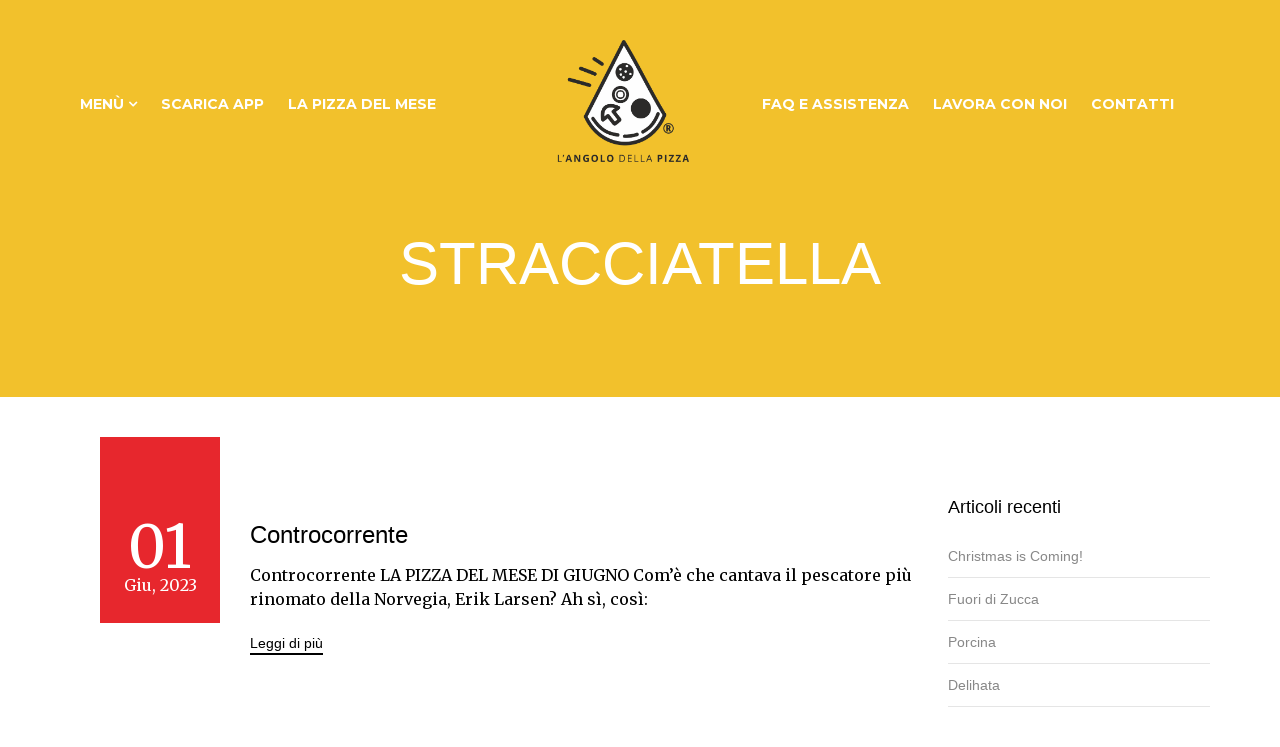

--- FILE ---
content_type: text/css
request_url: https://angolodellapizza.net/wp-content/uploads/elementor/css/post-12173.css?ver=1766075441
body_size: 1729
content:
.elementor-12173 .elementor-element.elementor-element-7931751:not(.elementor-motion-effects-element-type-background), .elementor-12173 .elementor-element.elementor-element-7931751 > .elementor-motion-effects-container > .elementor-motion-effects-layer{background-color:var( --e-global-color-aff2a8a );}.elementor-12173 .elementor-element.elementor-element-7931751{transition:background 0.3s, border 0.3s, border-radius 0.3s, box-shadow 0.3s;padding:2% 8% 2% 8%;}.elementor-12173 .elementor-element.elementor-element-7931751 > .elementor-background-overlay{transition:background 0.3s, border-radius 0.3s, opacity 0.3s;}.elementor-12173 .elementor-element.elementor-element-708dedb > .elementor-container > .elementor-column > .elementor-widget-wrap{align-content:center;align-items:center;}.elementor-widget-site-logo .hfe-site-logo-container .hfe-site-logo-img{border-color:var( --e-global-color-primary );}.elementor-widget-site-logo .widget-image-caption{color:var( --e-global-color-text );font-family:var( --e-global-typography-text-font-family ), Sans-serif;font-weight:var( --e-global-typography-text-font-weight );}.elementor-12173 .elementor-element.elementor-element-3cdca98 .hfe-site-logo-container, .elementor-12173 .elementor-element.elementor-element-3cdca98 .hfe-caption-width figcaption{text-align:center;}.elementor-12173 .elementor-element.elementor-element-3cdca98 .widget-image-caption{margin-top:0px;margin-bottom:0px;}.elementor-12173 .elementor-element.elementor-element-3cdca98{width:var( --container-widget-width, 100% );max-width:100%;--container-widget-width:100%;--container-widget-flex-grow:0;align-self:center;}.elementor-12173 .elementor-element.elementor-element-3cdca98 > .elementor-widget-container{margin:0% 0% 0% 13%;}.elementor-12173 .elementor-element.elementor-element-3cdca98 .hfe-site-logo-container .hfe-site-logo-img{border-style:none;}.elementor-widget-text-editor{font-family:var( --e-global-typography-text-font-family ), Sans-serif;font-weight:var( --e-global-typography-text-font-weight );color:var( --e-global-color-text );}.elementor-widget-text-editor.elementor-drop-cap-view-stacked .elementor-drop-cap{background-color:var( --e-global-color-primary );}.elementor-widget-text-editor.elementor-drop-cap-view-framed .elementor-drop-cap, .elementor-widget-text-editor.elementor-drop-cap-view-default .elementor-drop-cap{color:var( --e-global-color-primary );border-color:var( --e-global-color-primary );}.elementor-12173 .elementor-element.elementor-element-839ca65{color:var( --e-global-color-8937b62 );}.elementor-widget-button .elementor-button{background-color:var( --e-global-color-accent );font-family:var( --e-global-typography-accent-font-family ), Sans-serif;font-weight:var( --e-global-typography-accent-font-weight );}.elementor-12173 .elementor-element.elementor-element-701f218 .elementor-button{background-color:var( --e-global-color-aff2a8a );font-size:1.1em;font-weight:500;fill:var( --e-global-color-8937b62 );color:var( --e-global-color-8937b62 );border-style:solid;border-width:2px 2px 2px 2px;border-radius:25px 25px 25px 25px;}.elementor-12173 .elementor-element.elementor-element-701f218 .elementor-button:hover, .elementor-12173 .elementor-element.elementor-element-701f218 .elementor-button:focus{background-color:var( --e-global-color-8937b62 );color:var( --e-global-color-aff2a8a );}.elementor-12173 .elementor-element.elementor-element-701f218 .elementor-button:hover svg, .elementor-12173 .elementor-element.elementor-element-701f218 .elementor-button:focus svg{fill:var( --e-global-color-aff2a8a );}.elementor-12173 .elementor-element.elementor-element-a78fb4e > .elementor-container > .elementor-column > .elementor-widget-wrap{align-content:center;align-items:center;}.elementor-widget-image .widget-image-caption{color:var( --e-global-color-text );font-family:var( --e-global-typography-text-font-family ), Sans-serif;font-weight:var( --e-global-typography-text-font-weight );}.elementor-12173 .elementor-element.elementor-element-7728431 img{max-width:150px;}.elementor-12173 .elementor-element.elementor-element-9cfa9c6 img{max-width:150px;}.elementor-12173 .elementor-element.elementor-element-08436d7:not(.elementor-motion-effects-element-type-background), .elementor-12173 .elementor-element.elementor-element-08436d7 > .elementor-motion-effects-container > .elementor-motion-effects-layer{background-color:#F6F6F6;}.elementor-12173 .elementor-element.elementor-element-08436d7{transition:background 0.3s, border 0.3s, border-radius 0.3s, box-shadow 0.3s;}.elementor-12173 .elementor-element.elementor-element-08436d7 > .elementor-background-overlay{transition:background 0.3s, border-radius 0.3s, opacity 0.3s;}.elementor-12173 .elementor-element.elementor-element-08436d7 > .elementor-shape-top .elementor-shape-fill{fill:var( --e-global-color-aff2a8a );}.elementor-12173 .elementor-element.elementor-element-08436d7 > .elementor-shape-top svg{height:52px;}.elementor-12173 .elementor-element.elementor-element-03f0be6:not(.elementor-motion-effects-element-type-background), .elementor-12173 .elementor-element.elementor-element-03f0be6 > .elementor-motion-effects-container > .elementor-motion-effects-layer{background-color:var( --e-global-color-9f40ab0 );}.elementor-12173 .elementor-element.elementor-element-03f0be6{transition:background 0.3s, border 0.3s, border-radius 0.3s, box-shadow 0.3s;}.elementor-12173 .elementor-element.elementor-element-03f0be6 > .elementor-background-overlay{transition:background 0.3s, border-radius 0.3s, opacity 0.3s;}.elementor-12173 .elementor-element.elementor-element-8be8a48 > .elementor-container > .elementor-column > .elementor-widget-wrap{align-content:center;align-items:center;}.elementor-12173 .elementor-element.elementor-element-72dfcd8 .elementor-repeater-item-acace1f.elementor-social-icon{background-color:var( --e-global-color-8937b62 );}.elementor-12173 .elementor-element.elementor-element-72dfcd8 .elementor-repeater-item-acace1f.elementor-social-icon i{color:var( --e-global-color-aff2a8a );}.elementor-12173 .elementor-element.elementor-element-72dfcd8 .elementor-repeater-item-acace1f.elementor-social-icon svg{fill:var( --e-global-color-aff2a8a );}.elementor-12173 .elementor-element.elementor-element-72dfcd8 .elementor-repeater-item-d271e14.elementor-social-icon{background-color:var( --e-global-color-8937b62 );}.elementor-12173 .elementor-element.elementor-element-72dfcd8 .elementor-repeater-item-d271e14.elementor-social-icon i{color:var( --e-global-color-aff2a8a );}.elementor-12173 .elementor-element.elementor-element-72dfcd8 .elementor-repeater-item-d271e14.elementor-social-icon svg{fill:var( --e-global-color-aff2a8a );}.elementor-12173 .elementor-element.elementor-element-72dfcd8{--grid-template-columns:repeat(0, auto);--icon-size:45px;--grid-column-gap:33px;--grid-row-gap:0px;}.elementor-12173 .elementor-element.elementor-element-72dfcd8 .elementor-widget-container{text-align:left;}.elementor-12173 .elementor-element.elementor-element-72dfcd8 .elementor-social-icon{--icon-padding:0em;}.elementor-12173 .elementor-element.elementor-element-07d277f:not(.elementor-motion-effects-element-type-background), .elementor-12173 .elementor-element.elementor-element-07d277f > .elementor-motion-effects-container > .elementor-motion-effects-layer{background-color:#F6F6F6;}.elementor-12173 .elementor-element.elementor-element-07d277f{transition:background 0.3s, border 0.3s, border-radius 0.3s, box-shadow 0.3s;}.elementor-12173 .elementor-element.elementor-element-07d277f > .elementor-background-overlay{transition:background 0.3s, border-radius 0.3s, opacity 0.3s;}.elementor-12173 .elementor-element.elementor-element-4ea70a7 .elementor-button{background-color:var( --e-global-color-8cd166d );font-size:1.1em;font-weight:500;fill:var( --e-global-color-8937b62 );color:var( --e-global-color-8937b62 );border-style:solid;border-width:2px 2px 2px 2px;border-radius:25px 25px 25px 25px;}.elementor-12173 .elementor-element.elementor-element-4ea70a7 .elementor-button:hover, .elementor-12173 .elementor-element.elementor-element-4ea70a7 .elementor-button:focus{background-color:var( --e-global-color-8937b62 );color:var( --e-global-color-aff2a8a );}.elementor-12173 .elementor-element.elementor-element-4ea70a7 .elementor-button:hover svg, .elementor-12173 .elementor-element.elementor-element-4ea70a7 .elementor-button:focus svg{fill:var( --e-global-color-aff2a8a );}.elementor-12173 .elementor-element.elementor-element-818c552:not(.elementor-motion-effects-element-type-background), .elementor-12173 .elementor-element.elementor-element-818c552 > .elementor-motion-effects-container > .elementor-motion-effects-layer{background-color:var( --e-global-color-9f40ab0 );}.elementor-12173 .elementor-element.elementor-element-818c552{transition:background 0.3s, border 0.3s, border-radius 0.3s, box-shadow 0.3s;}.elementor-12173 .elementor-element.elementor-element-818c552 > .elementor-background-overlay{transition:background 0.3s, border-radius 0.3s, opacity 0.3s;}.elementor-12173 .elementor-element.elementor-element-ea35bc1 .elementor-button{background-color:var( --e-global-color-9f40ab0 );font-size:0.8em;font-weight:500;fill:var( --e-global-color-8cd166d );color:var( --e-global-color-8cd166d );}.elementor-12173 .elementor-element.elementor-element-492d058 .elementor-button{background-color:var( --e-global-color-9f40ab0 );font-size:0.8em;font-weight:500;fill:var( --e-global-color-8cd166d );color:var( --e-global-color-8cd166d );}.elementor-12173 .elementor-element.elementor-element-2c6efdd .elementor-button{background-color:var( --e-global-color-9f40ab0 );font-size:0.8em;font-weight:500;fill:var( --e-global-color-8cd166d );color:var( --e-global-color-8cd166d );}.elementor-12173 .elementor-element.elementor-element-25155b6 .elementor-button{background-color:var( --e-global-color-9f40ab0 );font-size:0.8em;font-weight:500;fill:var( --e-global-color-8cd166d );color:var( --e-global-color-8cd166d );}.elementor-12173 .elementor-element.elementor-element-a4805de .elementor-button{background-color:var( --e-global-color-9f40ab0 );font-size:0.8em;font-weight:500;fill:var( --e-global-color-8cd166d );color:var( --e-global-color-8cd166d );}.elementor-12173 .elementor-element.elementor-element-a5cec55 .elementor-button{background-color:var( --e-global-color-9f40ab0 );font-size:0.8em;font-weight:500;fill:var( --e-global-color-8cd166d );color:var( --e-global-color-8cd166d );}.elementor-12173 .elementor-element.elementor-element-c3b6b17 > .elementor-container > .elementor-column > .elementor-widget-wrap{align-content:center;align-items:center;}.elementor-12173 .elementor-element.elementor-element-81ed438{font-size:0.7em;font-weight:400;color:var( --e-global-color-8cd166d );}.elementor-12173 .elementor-element.elementor-element-1c3fade.wpr-pc-btn-align-fixed-right .wpr-pc-btn{right:0px;bottom:30px;}.elementor-12173 .elementor-element.elementor-element-1c3fade .wpr-pc-content{color:#ffffff;}.elementor-12173 .elementor-element.elementor-element-1c3fade .wpr-pc-btn-icon{color:#ffffff;font-size:34px;}.elementor-12173 .elementor-element.elementor-element-1c3fade .wpr-pc-btn-icon svg{fill:#ffffff;width:34px;height:34px;}.elementor-12173 .elementor-element.elementor-element-1c3fade .wpr-pc-btn{background-color:var( --e-global-color-9df05b1 );border-color:#E8E8E8;transition:all  0.3s ease-in-out 0s;padding:13px 14px 13px 14px;border-style:none;border-radius:2px 2px 2px 2px;}.elementor-12173 .elementor-element.elementor-element-1c3fade .wpr-pc-btn:hover > .wpr-pc-btn-icon{Color:#fff;}.elementor-12173 .elementor-element.elementor-element-1c3fade .wpr-pc-btn:hover svg{fill:#fff;}.elementor-12173 .elementor-element.elementor-element-1c3fade .wpr-pc-btn:hover{background-color:var( --e-global-color-aff2a8a );border-color:#E8E8E8;}.elementor-12173 .elementor-element.elementor-element-1c3fade.wpr-pc-btn-icon-top .wpr-pc-btn-icon{margin-bottom:0px;}.elementor-12173 .elementor-element.elementor-element-1c3fade.wpr-pc-btn-icon-left .wpr-pc-btn-icon{margin-right:0px;}.elementor-12173 .elementor-element.elementor-element-1c3fade.wpr-pc-btn-icon-right .wpr-pc-btn-icon{margin-left:0px;}.elementor-12173 .elementor-element.elementor-element-1c3fade.wpr-pc-btn-icon-bottom .wpr-pc-btn-icon{margin-top:0px;}@media(max-width:1024px){.elementor-12173 .elementor-element.elementor-element-839ca65{width:var( --container-widget-width, 286.953px );max-width:286.953px;--container-widget-width:286.953px;--container-widget-flex-grow:0;}.elementor-12173 .elementor-element.elementor-element-701f218{width:100%;max-width:100%;}.elementor-12173 .elementor-element.elementor-element-9cfa9c6 img{max-width:150px;}.elementor-12173 .elementor-element.elementor-element-07d277f{padding:0px 25px 0px 25px;}.elementor-12173 .elementor-element.elementor-element-4ea70a7{width:100%;max-width:100%;}}@media(min-width:768px){.elementor-12173 .elementor-element.elementor-element-9257238{width:16%;}.elementor-12173 .elementor-element.elementor-element-50d0343{width:64.49%;}.elementor-12173 .elementor-element.elementor-element-d6d2130{width:19.174%;}}@media(max-width:1024px) and (min-width:768px){.elementor-12173 .elementor-element.elementor-element-9257238{width:50%;}.elementor-12173 .elementor-element.elementor-element-50d0343{width:50%;}.elementor-12173 .elementor-element.elementor-element-d6d2130{width:100%;}.elementor-12173 .elementor-element.elementor-element-ef71f73{width:50%;}.elementor-12173 .elementor-element.elementor-element-dd92488{width:50%;}.elementor-12173 .elementor-element.elementor-element-30cd956{width:50%;}.elementor-12173 .elementor-element.elementor-element-b4f9118{width:50%;}.elementor-12173 .elementor-element.elementor-element-c07bc81{width:50%;}.elementor-12173 .elementor-element.elementor-element-86020a6{width:50%;}}@media(max-width:767px){.elementor-12173 .elementor-element.elementor-element-3cdca98 > .elementor-widget-container{margin:0% 0% 0% 18%;}.elementor-12173 .elementor-element.elementor-element-839ca65{text-align:center;}.elementor-12173 .elementor-element.elementor-element-03f0be6{margin-top:13px;margin-bottom:0px;}.elementor-12173 .elementor-element.elementor-element-45bdb5c{width:50%;}.elementor-12173 .elementor-element.elementor-element-d7509b1{text-align:center;}.elementor-12173 .elementor-element.elementor-element-ca0ffcd{width:50%;}.elementor-12173 .elementor-element.elementor-element-540e076{text-align:center;}.elementor-12173 .elementor-element.elementor-element-8cfbf8d{text-align:center;}.elementor-12173 .elementor-element.elementor-element-2b9b362{text-align:center;}.elementor-12173 .elementor-element.elementor-element-1a86d87{text-align:center;}.elementor-bc-flex-widget .elementor-12173 .elementor-element.elementor-element-86020a6.elementor-column .elementor-widget-wrap{align-items:center;}.elementor-12173 .elementor-element.elementor-element-86020a6.elementor-column.elementor-element[data-element_type="column"] > .elementor-widget-wrap.elementor-element-populated{align-content:center;align-items:center;}.elementor-12173 .elementor-element.elementor-element-86020a6.elementor-column > .elementor-widget-wrap{justify-content:center;}.elementor-12173 .elementor-element.elementor-element-86020a6 > .elementor-element-populated{margin:0px 0px 0px 0px;--e-column-margin-right:0px;--e-column-margin-left:0px;padding:0px 0px 0px 0px;}.elementor-12173 .elementor-element.elementor-element-2391489 > .elementor-widget-container{margin:0px 0px 0px 0px;padding:0px 0px 0px 0px;}.elementor-12173 .elementor-element.elementor-element-1ac2aa8{width:50%;}.elementor-12173 .elementor-element.elementor-element-ccdc91e{width:50%;}.elementor-12173 .elementor-element.elementor-element-3eca8f2{width:50%;}.elementor-12173 .elementor-element.elementor-element-76b604d{width:50%;}.elementor-12173 .elementor-element.elementor-element-809e577{width:100%;}.elementor-12173 .elementor-element.elementor-element-81ed438 > .elementor-widget-container{padding:0px 25px 0px 25px;}.elementor-12173 .elementor-element.elementor-element-81ed438{text-align:center;}}

--- FILE ---
content_type: text/css
request_url: https://angolodellapizza.net/wp-content/themes/cuisine/style.css?ver=6.9
body_size: 5039
content:
/*
Theme Name: Cuisine
Theme URI: http://themeum.com/wordpress/cuisine
Author: Themeum
Author URI: http://themeum.com/
Description: Cuisine Cafe and Resturant Theme.
Version: 1.5
License: GNU General Public License v2 or later
License URI: http://www.gnu.org/licenses/gpl-2.0.html
Tags: right-sidebar, two-columns
Text Domain: cuisine
*/
@import url(https://fonts.googleapis.com/css?family=Cookie);
@import url('css/bootstrap.min.css');
@import url('css/font-awesome.css');
@import url('css/bistro.css');
@import url('css/montserrat.css');
@import url('css/merriweather.css');
@import url('css/main.css');
@import url('css/responsive.css');


.gallery-caption{ }
.bypostauthor{ }
.screen-reader-text{ }

/*=================================
 *=======    Coming Soon    =======
 *================================= */
 html {
  width: 100%;
  height: 100%;
 }

.page-template-coming-soon  {
  width: 100%;
  height: 100%;
}

.comingsoon{
  width: 100%;
  height: 100%;
  min-height: 100%;
  color: #fff;
  background-size: cover;
  background-repeat: no-repeat;
  background-attachment: fixed;
  text-align: center;
  font-family: "Helvetica Neue",Helvetica,Arial,sans-serif;
}
.comingsoon-wrap {
  width: 100%;
  height: 100%;
  display: table;
}
.comingsoon-content {
  vertical-align: middle;
  display: table-cell;
}

#comingsoon-countdown .countdown-amount{
  display: block;
  font-size: 60px;
  margin-bottom: 15px;
  font-weight: 700;
}
#comingsoon-countdown .countdown-period{
  font-size: 14px;
  text-transform: uppercase;
  font-weight: 700;
}
.comingsoon .sub-page-header{
  font-size: 24px;
  font-weight: 700;
}

.comingsoon .soon-page-header {
  font-size: 62px;
  font-weight: 700;
  line-height: 1;
  margin-bottom: 20px;
  text-transform: uppercase;
  color: #fff;
  margin-top: 0;
}

.countdown-days{
    color:#fff !important;
}
.countdown-hours{
    color:#fff !important;
}
.countdown-minutes{
    color:#fff !important;
}
.countdown-seconds{
    color:#fff !important;
}

.countdown-section {
  display: inline-block;
  margin: 0 60px 0 0;
  padding: 40px 0 20px 0;
}

.comingsoon .days, 
.comingsoon .hours, 
.comingsoon .minutes, 
.comingsoon .seconds {
  display: block;
  font-size: 60px;
  margin-bottom: 15px;
  font-weight: 700;
}
.countdown-section:after{
  position: absolute;
  content: url(images/coming-soon-count-down.png);
  top: -55px;
  left: 30px;
}

p.comingsoon-message-desc{
    font-size: 24px;
    font-weight: 700;
    /*text-align: center;*/
}
.comingsoon > div{
  display: table;
  vertical-align: middle;
  width: 100%;
  height: 100%;
}

.social-share ul{
    margin: 0;
    padding: 0;
}
.comingsoon .social-share ul li {
    display: inline-block;
    margin: 0 15px;
}

.comingsoon-footer {
  margin-top: 90px;
  margin-bottom: 110px;
}

.comingsoon .social-share li a {
    color: rgba(255,255,255,0.7);
    font-size: 24px;
    -webkit-transition: color 400ms;
    transition: color 400ms;
}
.comingsoon .social-share li a:hover {
    color: #fff;
}

.comingsoon-footer .copyright-text {
  font-size: 14px;
  color: #999999;
  margin: 35px 0 0;
}

/*=================================
 *=======    404 page   =======
 *================================= */

.error-page-inner{
    width: 100%;
    height: 100%;
    display: table;
}

.error-code{
  color: #fff;
  font-family: "Helvetica Neue",Helvetica,Arial,sans-serif;
  display: inline-block;
  font-size: 102px;
  font-weight: 700;
  line-height: 1;
  margin: 0;
  padding: 0;
}
.error-page-inner >div {
    vertical-align: middle;
    display: table-cell;
}
.error-msg{
  text-align: center;
}
.logo-top{

}
.error-page-inner .error-msg .logo-top img{
    /*width: 100%;
    height: 100%;*/
    *background-size: cover !important;
    -webkit-background-size: cover;
    -moz-background-size: cover;
    -o-background-size: cover;
}

body.error404 {
  background-color: #444;
}
.error-message{
  color: #fff;
  font-size: 18px;
  line-height: 1;
  margin-bottom: 30px;
  margin-top: 10px;
  text-transform: uppercase;
}
.error-page-inner .btn-primary{
    font-size: 18px;
    line-height: 50px;
    padding: 0 30px;
}
.error-page-inner a.btn.btn-primary.btn-lg{
  font-size: 18px;
  line-height: 50px;
  padding: 0 30px;
  box-shadow: inset 0px -2px 0px rgba(0, 0, 0, 0.15);
}
.error-page-inner a.btn.btn-primary.btn-lg:hover {
    box-shadow: inset 0px -2px 0px rgba(0, 0, 0, 0.2);
}

.error-page-inner .error-msg a{
  border-radius: 1px;
    border-width: 2px;
    letter-spacing: 3px;
    padding: 9px 15px;
    text-transform: uppercase;
    transition: color 400ms ease 0s, background-color 400ms ease 0s, border-color 400ms ease 0s;
    font-weight: normal;
}
.info-wrapper{
    position: absolute;
    top: 50%;
    left: 50%;
    transform: translate(-50%, -50%);
    z-index: 9999;
}


/*=================================
 *=======    Chef Shortcode  =======
 *================================= */

.cuisine-addon-content{
  position: relative;
  z-index: 1;
}
.cuisine-chef-designation{
  font-family: Cookie,sans-serif;
  font-size: 52px;
  font-weight: normal;
  line-height: 1;
  margin-top: 0;
  margin-bottom: 20px;
}
.cuisine-chef-title{
  font-family: Montserrat,sans-serif;
  font-size: 60px;
  font-weight: 700;
  -webkit-animation-duration: 1s;
  animation-duration: 1s;
  -webkit-animation-fill-mode: both;
  animation-fill-mode: both;
  line-height: 1;
  margin-top: 0;
  margin-bottom: 40px;
}

.cuisine-chef-description{
  visibility: visible;
  animation-delay: 200ms;
  animation-name: fadeInUp;
  webkit-animation-duration: 1s;
  animation-duration: 1s;
  -webkit-animation-fill-mode: both;
  animation-fill-mode: both;
  font-weight: normal;
  line-height: 24px;
}

.cuisine-chef-signature{
    visibility: visible;
    animation-delay: 200ms;
    animation-name: zoomIn;
    margin-top: 40px;
    display: inline-block;
    animation-duration: 1s;
    animation-fill-mode: both;
}

/* end of chef css */


/*=================================
 *=======   person-details    =======
 *================================= */
.themeum-person{

}

.themeum-person-image{
  margin-top: 30px;
}

.img-responsive{

}
.person-details{
  background-image: -webkit-linear-gradient(top,transparent 0%,#fff 100%);
  background-image: -o-linear-gradient(top,transparent 0%,#fff 100%);
  background-image: linear-gradient(to bottom,transparent 0%,#fff 100%);
  margin-top: -97px;
  padding: 7px;
  position: relative;
  text-align: center;
  z-index: 99999;
}
.person-title{
  color: #333;
  font-family: Merriweather,sans-serif;
  font-size: 26px;
  font-weight: bold;
  text-align: center;
}

.person-deg{
  color: #888;
  font-size: 16px;
}

.addon-themeum-title .style-title{
  font-family: Cookie,sans-serif;
  word-wrap: break-word;
}
.addon-themeum-title .style-sub-title{
  word-wrap: break-word;
}


.themeum-title{
  text-align: center;
}
.themeum-title .sub_title_pro{
  color: #fff;
  font-family: Merriweather,sans-serif;
  font-size: 52px;
  font-weight: 700;
  line-height: 1.2;
  text-align: center;
}


/*=================================
 *=======    Client Feedback  =======
 *================================= */

.owl-controls{

}

.owl-stage-outer{
  text-align: center;
  padding-top: 35px;
}

.owl-nav{
margin: 10px auto;
width: 10%;
}
.owl-prev{
  border: 2px solid #666;
  float: left;
  margin-right: 5px;
  padding: 3px 10px;
  text-align: center;
}
.owl-next{
  border: 2px solid #666;
  overflow: hidden;
  padding: 3px;
  text-align: center;
}

.client-img-responsive{
  margin: 0 auto;
  width: 285px !important;
  height: 285px !important;
}

.pro-client-name{
  margin-bottom: 10px;
}


/*=================================
 *=======  Contact From     =======
 *================================= */

.reservation-button{
  display: inline-block;
  text-align: center;
  width: 100%;
  margin-top: 60px;
}
.tp-generation {
  width: 100%;
  border: 2px solid #e9edf0;
  padding: 12px 10px;
  border-radius: 3px;
}
.tp-generation .wpcf7-form-control-wrap select.wpcf7-form-control {
  color: #333;
  width: 100%;
}



/* video popup*/
.video-popup-ab{
  display: inline-block;
  text-align: center;
  width: 100%;
}
.wide {
  border-bottom: 1px #000 solid;
  width: 4000px;
} 
.fleft { float: left; margin: 0 20px 0 0; }

.cboth { clear: both; }
      

/* ******************************** */
/* menu custom class add homepage 2 */
/* ******************************** */
.menus-items-hover{
  padding-top: 40px;
  padding-bottom: 55px;
  transition: .3s;
  -webkit-transition: .3s;
}
.menus-items-hover:hover{
  background: rgb(231, 39, 45);
  border-radius: 4px;
}
.menus-items-hover:hover .image {
  animation: fadeInRight .5s;
}
.menus-items-hover:hover .feature-title {
  animation: fadeInLeft .5s;
}

/* end */


/* ******************************** */
/*            homepage 3            */
/* ******************************** */
.wpb_single_image{
  -webkit-animation-duration: 1s; 
  animation-duration: 1s; 
  -webkit-animation-fill-mode: both; 
  animation-fill-mode: both; 
  animation-delay: 200ms;
  animation-name: fadeInRight;
}

.addon-themeum-title{
  animation: 0.5s ease 0s normal none 1 running fadeInUp;
  -webkit-animation-duration: 1s; 
  animation-duration: 1s; 
  -webkit-animation-fill-mode: both; 
  animation-fill-mode: both; 
  animation-delay: 200ms;
  
}



/* heading title */

.sub-title-inner .leading{
  font-weight: normal;
}

/* homepage3 */

.themeum-feature-content .feature-sub-title{
  line-height: 25px !important;
}

/*===================================
* ============ Homepage Three ===========
=========================================*/
.vc_tta-color-juicy-pink.vc_tta-style-classic .vc_tta-tab>a{
  width: 280px !important;
}

.vc_tta.vc_general .vc_tta-tab>a {
    padding: 25px 20px !important;
}
.vc_tta.vc_general .vc_tta-tab:not(:last-child) >a span:after{
    content: "";
    top: 15px;
    bottom: 15px;
    background: #fff;
    right: 0;
    width: 1px;
    position: absolute;
}

.vc_tta-color-juicy-pink.vc_tta-style-classic .vc_tta-tab.vc_active>a {
    border-color: rgb(56, 56, 71) !important;
    background-color: rgb(56, 56, 71) !important;
    color: #fff !important;
}

.div-padding{
  margin-right: 60px;
}
.find-addon-special-item{
  margin-top: 60px;
}
.addon-special-dishes .find-special-dish-wrapper{
  position: relative;
  overflow: hidden;
  margin-bottom: 30px !important;
}
.addon-special-dishes .find-special-dish-wrapper .leading-title{
backface-visibility: hidden;
color: #fff;
font-family: Cookie,sans-serif;
font-size: 34px;
font-weight: normal;
margin-bottom: 0;
overflow: hidden;
transform: translateY(0px);
transition: all 0.4s ease 0s;
}

.addon-special-dishes .find-special-dish-wrapper .find-content-headings {
    background-image: linear-gradient(to bottom,transparent 10%, #222 100%);
    position: absolute;
    bottom: -95px;
    font-family: Montserrat;
    font-weight: normal;
    left: 0;
    width: 100%;
    padding: 0 30px 22px 30px;
    -webkit-box-sizing: border-box;
    box-sizing: border-box;
    overflow: hidden;
    z-index: 10;
    -webkit-transition: all 0.4s;
    transition: all 0.4s;
}

.addon-special-dishes .find-special-dish-wrapper:hover .find-content-headings {
  bottom: 0px;
}

.addon-special-dishes .find-special-dish-wrapper .dish-image {
    width: 100%;
    max-height: 300px;
    -webkit-transform: scale(1);
    -ms-transform: scale(1);
    -o-transform: scale(1);
    transform: scale(1);
    -webkit-transition: 800ms;
    -o-transition: 800ms;
    transition: 800ms;
}
.addon-special-dishes .find-special-dish-wrapper:hover .dish-image{
    -webkit-transform: scale(1.2);
    -ms-transform: scale(1.2);
    -o-transform: scale(1.2);
    transform: scale(1.2);
}

.addon-special-dishes .find-special-dish-wrapper:hover .find-content-headings .leading {
    -ms-transform: translateY(-5px);
    -webkit-transform: translateY(-5px);
    transform: translateY(-5px);
    margin-bottom: -20px;
}
.addon-special-dishes .find-special-dish-wrapper:hover .find-content-headings .price{
  margin-top: -36px;
}
.addon-special-dishes .find-special-dish-wrapper:hover .find-content-headings .leading-title{
  opacity: 0;
}
.addon-special-dishes .find-special-dish-wrapper .find-content-headings .leading {
    margin: -4px 0 0 0;
    padding-bottom: 25px;
}
.addon-special-dishes .find-special-dish-wrapper .find-content-headings .leading a{
    font-size: 24px;
    font-family: Montserrat;
    color: #fff;
    font-weight: normal;
    margin-bottom: 40px;
    -ms-transform: translateY(0px);
    -webkit-transform: translateY(0px);
    transform: translateY(0px);
    -webkit-transition: .4s;
    -o-transition: .4s;
    transition: .4s;
    -webkit-backface-visibility: hidden;
    -moz-backface-visibility: hidden;
    backface-visibility: hidden;
    overflow: hidden;
}

.addon-special-dishes .find-special-dish-wrapper:hover .find-content-headings .title {
    -ms-transform: translateY(-5px);
    -webkit-transform: translateY(-5px);
    transform: translateY(-5px);
    margin: 10px 0 0 0;
    opacity: 1
}

.addon-special-dishes .find-special-dish-wrapper .find-content-headings .title {
    font-size: 14px;
    line-height: 22px;
    color: #fff;
    -ms-transform: translateY(0px);
    -webkit-transform: translateY(0px);
    transform: translateY(0px);
    -webkit-transition: .4s;
    -o-transition: .4s;
    transition: .4s;
    -webkit-backface-visibility: hidden;
    -moz-backface-visibility: hidden;
    backface-visibility: hidden;
    overflow: hidden;
    opacity: 0
}

.addon-special-dishes .find-special-dish-wrapper .find-content-headings .price {
    float: right;
    margin-top: -50px;
    font-size: 22px;
}
.category-color-wrap .category-color {
    width: 26px;
    line-height: 28px;
    display: inline-block;
    text-align: center;
    margin-right: 10px;
    margin-bottom: 5px;
    margin-top: 5px;
    font-size: 18px;
    color: #fff;
    text-transform: none;
}

/*===============================================
* ============== Themeum Features ================
=================================================*/

.feature-product-item-inner{
    background: #fff;
    transition: .4s;
    overflow: hidden;
    font-family: Montserrat;
}
.feature-product-item-inner a{
  color: #000
}
.feature-product-item-inner .feature-product-img img{
  /*min-height: 330px;*/
  background-position: cover;
  background-repeat: no-repeat;
  overflow: hidden;
}
.feature-product-img p {
  background: #ef0044 none repeat scroll 0 0;
  border-radius: 50%;
  color: #fff;
  font-size: 24px;
  height: 75px;
  left: 50%;
  margin-top: -36px;
  padding-top: 24px;
  position: absolute;
  transform: translate(-50%);
  width: 75px;
  z-index: 99999;
}

.feature-product-item-inner:hover{
  margin-top: -35px;
}

.product-details {
  margin-top: 60px;
  padding: 0 40px 40px 40px;
}
.product-details h4{
  margin-bottom: 26px;
}
.product-details p{
  color: #777;
}
#themeum-classic-product .owl-dot{
    text-align: center; 
}

#themeum-classic-product .owl-dot>span {
    width: 10px;
    height: 10px; 
    background: #fff;
    display: inline-block;
    border-radius: 30px;
}
#themeum-classic-product .owl-dots .active>span{
  background: #ef0044;
}

#themeum-classic-product .owl-dots{
  text-align: center;
  margin-top: 66px;
}
#themeum-classic-product .owl-dots>div {
   display: inline-block;
   margin-left: 10px;
}
#themeum-classic-product .owl-dot>span>active {
   background: #e7272d;
}

.themeum-client-section{}
.themeum-client-section:hover .themeum-client-image .client-comments-section{
  color: #fff;
  transform: scale(1);
}
.themeum-client-section:hover .down-store{
  color: #e7272d;
  transition: 800ms;
}
.themeum-client-section:hover .themeum-client-image{
  background: #e7272d;
  border-radius: 4px;
  color: #fff;
   transition: 800ms;
}

.themeum-client-image{
  padding: 24px;
}
.down-store{
    font-size: 52px;
    position: absolute;
    margin-top: 3px;
    margin-left: 35px;
    color: #fff;
}

.themeum-client-section .themeum-client-image .icons-tour{
  color: #eee;
  font-size: 55px;
  left: 30px;
  position: absolute;
  top: 2px;
  transition: 800ms;
}
.themeum-client-section:hover .themeum-client-image .icons-tour{
  color: #000;
  opacity: 0.1;
}

.themeum-client-image p{
    z-index: 999;
    position: relative;
    font-size: 18px;
    font-family: Myriad Pro Regular;
    font-style: italic;
    color: #383847;
    font-weight: 100;
}



.client-details{
  padding: 30px;
}
.client-details img{
    width: 87px;
    height: 87px;
    border-radius: 50%;
    float: left;
    margin-right: 20px;
}
.client-details h3{
    padding-top: 30px;
    margin: 0;
    font-size: 16px;
    font-weight: 100;
}
.client-details p{
    font-size: 12px;
    line-height: 30px;
    color: #777;
}

/*=====================================
* Photo Gallery
=======================================*/

.conference-area{
    clear: both;
    display: table;
    width: 100%;
}

.conference-area .conference-img {
    cursor: pointer;
}

.photo-gallery {
    height: 225px;
    margin-bottom: 0;
}

.conference-img .photo:before {
    background: rgba(237, 28, 36, 0.85) none repeat scroll 0 0;
    content: "";
    height: 100%;
    left: 0;
    margin: 0 auto;
    opacity: 1;
    position: absolute;
    right: 0;
    top: 0;
    transform: scale(0);
    transition: all 400ms ease 0s;
    visibility: hidden;
    width: 100%;
}

.plus-icon {
  display: block;
}
.gallery-wrapper-content{
  overflow: hidden !important;
}
.no-padding{
  padding: 0;
  float: left;
}
.plus-icon::before {
    bottom: 0;
    content: "";
    left: 0;
    margin: auto;
    opacity: 1;
    position: absolute;
    right: 0;
    top: 0;
    transform: scale(0);
    -webkit-transition: all 400ms ease 0s;
    transition: all 400ms ease 0s;
    visibility: hidden;
    height: 183px;
    width: 183px;
}

.conference-img img {
    width: 100%;
    /*min-height: 242px;*/
    -webkit-transition: .4s;
    -o-transition: .4s;
    transition: .4s;
}

.no-padding .conference-img img:hover {
    -webkit-transform: scale(1.2);
    -ms-transform: scale(1.2);
    -o-transform: scale(1.2);
    transform: scale(1.2);
    overflow: none;
    z-index: 9999;

}

.vc_tta-color-juicy-pink.vc_tta-style-classic .vc_tta-tab>a {
    border-color: #e7272d !important;
    background-color: #e7272d !important;
    color: #fff;
    font-family: Montserrat;
}

.button-color-code, .vc_btn3.vc_btn3-color-pink{
    background-color: #e7272d !important;
    border-radius: 4px !important;
    color: #fff;
    font-family: Montserrat;
    font-size: 14px !important;
    font-weight: 100;
    margin: 0 auto;
    width: 200px;
}
.button-color-code, .vc_btn3.vc_btn3-color-pink:hover{
  background-color: #cf0000 !important;
}

/*===============================================
* ============== Homepage Four ================
=================================================*/
.themeum-feature-product-item-inner{
  background: #fff;
  border-radius: 4px;

}
.themeum-feature-product-item-inner p{
  color: #666;
  font-size: 13px;
}

.themeum-feature-product-img img{
  min-height: 364px;
  border-top-right-radius: 4px;
  border-bottom-right-radius: 4px;
}
.themeum-product-details{
    padding: 50px 50px 20px 50px;
    text-align: left;

}
.themeum-product-details * {
    color: rgb(56, 56, 71);
    font-weight: 100;
  }

.themeum-product-details h2 {
  font-family: Montserrat;
  margin: 0 0 25px 0;
  padding: 0;
}
.themeum-product-details h4{
    font-family: Merriweather;
    margin-top: 20px;
    font-size: 16px;
    font-weight: 400;
}

.themeum-feature-product-img .themeum-product-price{
    font-family: Montserrat;
    position: absolute;
    left: -18px;
    top: 50%;
    transform: translateY(-50%);
    display: inline-block;
    background: rgb(231, 39, 45);
    width: 70px;
    height: 70px;
    border-radius: 50%;
    font-size: 20px;
    color: #fff;
    padding-top: 20px;
    font-weight: 400;
}

#themeum-classic-product-two .owl-dot{
    text-align: center; 
}

#themeum-classic-product-two .owl-dot>span {
    width: 10px;
    height: 10px; 
    background: #fff;
    display: inline-block;
    border-radius: 30px;
}
#themeum-classic-product-two .owl-dots .active>span{
  background: #ef0044;
}

#themeum-classic-product-two .owl-dots{
  text-align: center;
  margin-top: 66px;
}
#themeum-classic-product-two .owl-dots>div {
   display: inline-block;
   margin-left: 10px;
}
#themeum-classic-product-two .owl-dot>span>active {
   background: #e32;
}


/*=======================================
* ========== Coffee Shop Page ===========
========================================*/

.themeum-special-item{
  background: #fff none repeat scroll 0 0;
  text-align: center;
  border-radius: 4px;
  transition: .3s;
  -webkit-transition: .3s;
}
.themeum-special-item:hover {
  background: rgb(231, 39, 45);
  color: #fff;
}
.themeum-special-item:hover .special-item-img{
  background: rgb(231, 39, 45);
  transition: .3s;
  -webkit-transition: .3s;
}
.special-item-img{
    background: #fff none repeat scroll 0 0;
    border-radius: 50%;
    display: inline-block;
    height: 177px;
    left: 50%;
    padding: 15px;
    position: absolute;
    top: -85px;
    transform: translate(-50%);
    width: 177px;
}
.special-item-img img{
    border-radius: 50%;
    display: inline-flex;
    height: 150px;
    position: relative;
    width: 150px;
}
.special-item-details{
  padding: 110px 38px 50px;
}
.special-item-details h3{
  font-weight: 400;
  font-size: 20px;
}
.themeum-special-item:hover .special-item-details h3{
  animation: fadeInLeft .5s;
  color: #fff
}

.themeum-special-item:hover .special-item-details span{
  animation: fadeInRight .5s;
}



/* ************** WooCommerce Product Slider CSS  ****************** */
/* ****************************************************************** */
.shop-area{
    background: #eaeae0;
    padding: 137px 0 120px;
}
.shop-area .section-title{
    margin-bottom: 15px;
}
.themeum-woo-product-details {
    margin-top: 22px;
    min-height: 386px;
    text-align: center;
}
.pro_price_area {
    color: #a1a198;
    font-size: 16px;
    margin-bottom: 0;
    margin-top: 5px;
}
.product-img {
    position: relative;
}
.product-img .filled-button {
    bottom: auto;
    left: 19px;
    margin: auto;
    position: absolute;
    right: 0;
    top: 180px;
    visibility: hidden;
    opacity: 0;
    -webkit-transition: all 500ms ease;
    -moz-transition: all 500ms ease;
    -ms-transition: all 500ms ease;
    -o-transition: all 500ms ease;
    transition: all 500ms ease;
    width: 171px;
    padding: 12px 0;
    line-height: inherit;
}
.product-img img{
    width: 100%;
}
.themeum-woo-product-details h4 {
    margin-top: 15px;
    margin-bottom: 0;
    font-weight: 100;
    font-size: 16px;
}
.themeum-woo-product-details h4 a{
    color: #000000;
}
.themeum-woo-product-details p {
    color: #a1a198;
    font-size: 16px;
    margin-bottom: 0;
    margin-top: 10px;
}
.themeum-woo-product-details:hover .product-img img{
  opacity: .4;
}
.themeum-woo-product-details:hover .product-img .filled-button{
    visibility: visible;
    opacity: 1;
    top: 153px;
    background: #000;
    color: #fff;
    border-radius: 4px;
    font-weight: bold;
    
}
.themeum-woo-product-details:hover .product-img .filled-button:hover{
    background: #e32;
    color: #fff;
}
#product-crousel .col-md-4{
    width: 100%;
}
#product-crousel.owl-theme .owl-controls .owl-nav div {
    background: transparent none repeat scroll 0 0;
    border-radius: 0;
    color: #d1d1c9;
    display: inline-block;
    font-size: 30px;
    margin: 0;
    opacity: 1;
    padding: 0;
}
#product-crousel.owl-theme .owl-controls .owl-nav div:hover{
    -webkit-transition: all 500ms ease;
    -moz-transition: all 500ms ease;
    -ms-transition: all 500ms ease;
    -o-transition: all 500ms ease;
    transition: all 500ms ease;
}
#product-crousel.owl-theme .owl-controls {
    margin-top: 0;
    text-align: center;
    position: relative;
}
#product-crousel.owl-theme .owl-controls .owl-nav .owl-prev{
    position: absolute;
    top: -235px;
    left: -70px;
    padding-top: 6px;
    background: #fafafa;
    border: none;
    width: 36px;
    height: 36px;
    font-size: 18px;
    border-radius: 2px;
    color: #ed1c24;
    font-weight: bold;
}
#product-crousel.owl-theme .owl-controls .owl-nav .owl-next{
    position: absolute;
    top: -235px;
    right: -70px;
    padding-top: 6px;
    background: #fafafa;
    border: none;
    width: 36px;
    height: 36px;
    font-size: 18px;
    border-radius: 2px;
    color: #ed1c24;
    font-weight: bold;

}
#product-crousel.owl-theme .owl-controls .owl-nav .owl-next:hover, #product-crousel.owl-theme .owl-controls .owl-nav .owl-prev:hover{
  background-color: rgb(237, 28, 36);
  color: #fff;
}
.added_to_cart{
    position: absolute;
    top: auto;
    visibility: hidden;
    bottom: 80px;
    right: 120px;
}
.product-img:hover .added_to_cart{
    visibility: visible;
}
.woocommerce .products .star-rating {
  margin: 15px auto 20px;
}
/* ************************ Shop area End  ************************ */
/* **************************************************************** */

--- FILE ---
content_type: text/css
request_url: https://angolodellapizza.net/wp-content/uploads/js_composer/custom.css?ver=6.8.0
body_size: 1494
content:
/*definizine di TOPBAR*/
.topContact{
		margin-left:-1.5%;
}

#ssb_wrap {
    background: rgba(255,255,255,0.8);
    font-size: 75%;
	padding: 5px 0px 0px 0px !important;
}

#ssb_wrap a{
	margin:0 1% 0 0;
}

#ssb_elem2 {
	display:none;
}
.fa-facebook-official {
    margin: 0 0 0 0.5%;
}

/*SISTEMA IL LOGO NELLA VERSIONE TABLET E MOBILE*/
@media only screen and (min-width:150px) and (max-width:700px) {
	.enter-logo.img-responsive {
		width:35%;
	}
}
@media only screen and (min-width:700px) and (max-width:900px) {
	.enter-logo.img-responsive {
		width:35%;
	}
}

/*CREA SPAZIO TRA IL MENU E IL TITOLO DELLA PAGINA*/
.sub-title-inner {
    margin:4% 0 0 0;
}

/*CENTRA L'IMMAGINE NEL BOX "CHIAMA ORA"*/
.col-sm-6 img {
    margin:15% 0;
}

/*BACKGROUND HOVER PER I PIATTI SPECIALI NELLA HOME*/
.addon-special-dishes .special-dish-content-wrapper:hover .content-headings .dish-title{
    background:#2B292A;
}

/*negli special dishes e nella richiesta di opinioni, cambia lo sfondo ittico*/
.half-section::after, .addon-special-dishes > div > div > div:nth-child(2)::before, .addon-special-dishes > div > div > div:last-child::before{
    background-image: url(https://www.angolodellapizza.net/wp-content/uploads/2018/03/sfondo-pizza.png);
    
}

.addon-special-dishes > div > div > div:nth-child(2)::before{
    background-position:1;
}

.addon-special-dishes > div > div > div:last-child::before{
    background-position: 0;
}

.half-section::after {
    background-size: cover;
}

/*sistema l'immagine nel box di prenotazione nella home*/
.bookTable img{
    margin: 20% 30%;
    max-width: 200px;
}

/*sistema la galleria d'immagini*/
.wpb_gallery_slides.wpb_image_grid ul {
	position: relative;
height: 4214px;
margin: 0 10%;
}/* centra la galleria*/

/*PER SMARTPHONE*/
@media only screen and (max-width: 768px) {
	.navbar-toggle {
	text-align:center;
	margin: 5% 0;
}
.cuisine-navbar-brand img {
	width:50%;
	height:50%;
	margin: -5%;
}
.bookTable img {
    margin: 10% 25%;
    max-width: 50%;
}/*logo nella sez. home prenota un tavolo*/

.menu-price, .menu-text {
	margin:30px 0;
}

.menu-price{
	padding: 0 55px 0 0;
}/*SISTEMA LE VOCI DEL MENU*/

}

/*MODIFICA IL BOX CONTATTI IN FONDO ALLE PAGINE*/
.boxContatti {
    border: solid 3px #333;
    padding: 5%;
    margin: 4% 0 1% 0;
}

.boxContatti h3 {
    color:#333;
}

/*NASCONDE L'AREA DEI COMMENTI*/
#comments {
    display:none;
}
/*}*/






/*definizine di TOPBAR*/
@media screen and (min-width:802px){
	.iconTopTablet {
		display:none;
	}	
	.topContact{
			margin-left:-5.5%;
	}

	#ssb_wrap {
  	  background: rgba(255,255,255,0.8);
  	  font-size: 75%;
		padding: 5px 0px 0px 0px !important;
	}

	#ssb_wrap a{
		margin:0 1% 0 0;
	}

	#ssb_elem2 {
		display:none;
	}
	.fa-facebook-official {
    margin: 0 0 0 0.5%;
	}
}

/*top bar per tablet e smartphone*/
@media screen and (max-width:801px){
		#ssb_elem2 {
		display:none;
	}
	
	#ssb_wrap {
    background: rgba(255,255,255,0.5);
		padding: 5px 0 5px 0 !important;
		
	}
	.topContact{
		display:none;
	}
	.iconTopTablet{
		font-size:110%;
		margin:0 2.5% 0 0 !important;
	}
	.iconTopTablet a{
color:#333;
		margin:0 2% 0 0;
	}
	.iconTopTablet i{
		font-size:140%;
		margin: 0 1% 0 2%;
	}
}
/*topbar per smartphone*/
@media screen and (max-width:700px){
  	.iconTopTablet{
			font-size:90%;
			font-weight:600;
			font-family:sans-serif;
			text-transform:uppercase;
			margin:0 2.5% -5% 0 !important;
	}
	.iconTopTablet i{
		font-size:150%;
		margin-left: 2%;
	}
}/*definizine di TOPBAR*/
@media screen and (min-width:802px){
	.iconTopTablet {
		display:none;
	}	
	.topContact{
			margin-left:-5.5%;
	}

	#ssb_wrap {
  	  background: rgba(255,255,255,0.8);
  	  font-size: 75%;
		padding: 5px 0px 0px 0px !important;
	}

	#ssb_wrap a{
		margin:0 1% 0 0;
	}

	#ssb_elem2 {
		display:none;
	}
	.fa-facebook-official {
    margin: 0 0 0 0.5%;
	}
}

/*top bar per tablet e smartphone*/
@media screen and (max-width:801px){
		#ssb_elem2 {
		display:none;
	}
	
	#ssb_wrap {
    background: rgba(255,255,255,0.5);
		padding: 5px 0 5px 0 !important;
		
	}
	.topContact{
		display:none;
	}
	.iconTopTablet{
		font-size:110%;
		margin:0 2.5% 0 0 !important;
	}
	.iconTopTablet a{
color:#333;
		margin:0 2% 0 0;
	}
	.iconTopTablet i{
		font-size:140%;
		margin: 0 1% 0 2%;
	}
}
/*topbar per smartphone*/
@media screen and (max-width:600px){
    
  	.iconTopTablet{
			font-size:90%;
			font-weight:600;
			font-family:sans-serif;
			text-transform:uppercase;
			margin: 0 0 -5% 9% !important;
            max-width: 250px !important;
	}
	.iconTopTablet i{
		font-size:150%;
		margin-left: 2%;
	}
	.cookie-notice-container{
	    font-size:80%;
	}
	/*sistema i prezzi nella versione mobile*/
	.page-id-74 .menu-price{
		margin:10% 30% 0 0;
	}
	
	/*sposta la linea di puntini sotto il prezzo*/
	.page-id-74 .menu-dots{
		margin-top:10%;
	}

}

--- FILE ---
content_type: text/css
request_url: https://angolodellapizza.net/wp-content/themes/cuisine/css/montserrat.css
body_size: 21
content:
@font-face {
  font-family: 'Montserrat';
  src: url('../fonts/montserrat-regular.otf');
  font-weight: normal;
  font-style: normal;
}



--- FILE ---
content_type: text/css
request_url: https://angolodellapizza.net/wp-content/themes/cuisine/css/merriweather.css
body_size: 21
content:
@font-face {
  font-family: 'Merriweather';
  src: url('../fonts/merriweather-lightIt.ttf');
  font-weight: normal;
  font-style: normal;
}


--- FILE ---
content_type: text/css
request_url: https://angolodellapizza.net/wp-content/themes/cuisine/css/main.css
body_size: 9754
content:
/*
 * Cuisine
 * File Description: The main stylesheet of this theme for main design part. 
 * Author: Themeum
 * Website: http://www.themeum.com/
 * Support: support@themeum.com
 */

/*=======================================*
 *=======   TABLE OF CONTENT   ========*
*=======================================*

1. Footer
2. 404 Page
3. Contact Us
4. Coming Soon
5. Main Menu

=======================================*/

/*=========================================
 *=======     Button      ============
 *=======================================*/
 body {
      -webkit-font-smoothing: antialiased;
    -moz-osx-font-smoothing: grayscale;
    line-height: 24px;
 }
 a:hover,
 a:focus {
  text-decoration: none;
 }
 .media-left, .media>.pull-left {
  padding-right: 15px;
 }
.wrap-btn-style {
  margin: 20px 0 0;
}
.btn.btn-style {
  padding: 0;
  color: #000;
  transition: 300ms;
  -webkit-transition: 300ms;
  border: none;
  border-bottom: 2px solid;
  border-radius: 0;  
}

.post-navigation .previous-post a,
.post-navigation .next-post a,
input[type=submit] {
  border: 2px solid #000;
  padding: 12px 30px;
  font-size: 14px;
  font-weight: bold;
  border-radius: 3px;
  color: #000;
  line-height: 24px;
  background-color: transparent;
  text-transform: uppercase;
}
.post-navigation .previous-post a:hover,
.post-navigation .next-post a:hover,
input[type=submit]:hover {
  color: #fff;
  border-color: #000;
  background-color: #000;
}

.btn.btn-transparent,
.woocommerce a.button,
.woocommerce div.product form.cart .button,
.woocommerce #review_form #respond .form-submit input {
  border-style: solid;
  border-width: 3px;
  padding: 15px 25px;
  font-size: 14px;
  font-weight: bold;
  border-radius: 2px;
  background-color: transparent;  
  border-color: #000;
  color: #000; 
  text-transform: uppercase;
  letter-spacing: 3px;
  -webkit-transition: color 400ms,background-color 400ms,border-color 400ms;
  -o-transition: color 400ms,background-color 400ms,border-color 400ms;
  transition: color 400ms,background-color 400ms,border-color 400ms;  
  font-family: Montserrat; 
}

.woocommerce a.button {
  letter-spacing: 1px;
  background-color: #000; 
  color: #fff; 
}

.woocommerce-cart .wc-proceed-to-checkout a.checkout-button,
.woocommerce #respond input#submit.alt, .woocommerce a.button.alt, 
.woocommerce button.button.alt, .woocommerce input.button.alt {
  color: #fff; 
  background-color: #000; 
}

.woocommerce-checkout #payment {
  margin-bottom: 60px;
}
.woocommerce table.cart td.actions .input-text, .woocommerce-page #content table.cart td.actions .input-text, 
.woocommerce-page table.cart td.actions .input-text {
  width: 120px;
  min-height: 26px;
}

.woocommerce table.shop_table td {
  padding: 15px 20px;
}

.btn.btn-transparent:hover,
.woocommerce div.product form.cart .button:hover,
.woocommerce #review_form #respond .form-submit input:hover {
  background-color: #000;
  color: #fff;
  border-color: #000;
}

.woocommerce #review_form #respond textarea {
  margin-bottom: 25px;
}

.woocommerce a.button:hover {
  color: #fff;
}
/* New Code */
.woocommerce .products .product {
    width: 33.333333%;
    float: left;
    list-style: none;
}

.woocommerce div.product div.images .woocommerce-product-gallery__image {
    width: 100%;
}

.woocommerce #content div.product div.thumbnails a, .woocommerce div.product div.thumbnails a, .woocommerce-page #content div.product div.thumbnails a, .woocommerce-page div.product div.thumbnails a {
    float: left;
    width: 28.75%;
    margin-right: 3.8%;
    margin-bottom: 1em;
}
.woocommerce div.product div.images .woocommerce-product-gallery__image:nth-child(n+2) {
    width: inherit;
     display: inherit; 
}





.btn-transparent.white {
  border-color: #fff;
  color: #fff;
}
.btn-transparent.white:hover{
  color: #000;
  background-color: #fff;
  border-color: #fff;
}

.btn-underline {
  border-bottom: 1px solid #fff;
  color: #fff;
  -webkit-transition: 400ms;
  -o-transition: 400ms;
  transition: 400ms;   
}

.btn-underline:hover {
  color: rgba(255,255,255,.7);
}

.style-title {
  margin-top: 0;
}
.style-sub-title {
  margin-top: 0;
}

.btn.btn-style-title {
  padding: 13px 30px;
}

textarea,input {
  border: 1px solid #e3e3e3;
  transition: 300ms;
  -webkit-transition: 300ms;
  padding: 10px 15px;
  border-radius: 3px;
}

input:focus, textarea:focus, 
keygen:focus, select:focus {
  border-width: 2px;
  border-style: solid;
  outline-offset: 0;
  outline: -webkit-focus-ring-color auto 0;
}

 /*=========================================
 *=======     input fields       ============
 *=======================================*/
select, textarea, input[type="text"], input[type="password"], input[type="datetime"], input[type="datetime-local"], 
input[type="date"], input[type="month"], input[type="time"], input[type="week"], input[type="number"], 
input[type="email"], input[type="url"], input[type="search"], input[type="tel"], input[type="color"], .uneditable-input {
  min-height: 50px;
  font-weight: 400;
  display: block;
  padding: 12px 15px;
  font-size: 14px;
  line-height: 1.428571429;
  color: #555555;
  background-color: transparent;
  background-image: none;
  border-radius: 2px;
  box-shadow: none;
  -webkit-box-shadow: none;
  border: 2px solid #e9edf0;
}

 /*=========================================
 *=======     Boxwidth       ============
 *=======================================*/

.boxwidth {
  position: relative;
  max-width: 1240px;
  background: #fff;
  margin: 0 auto;
  overflow: hidden;
  box-shadow: 0px 0px 15px rgba(0, 0, 0, 0.15);
  -webkit-box-shadow: 0px 0px 15px rgba(0, 0, 0, 0.15);
  -moz-box-shadow: 0px 0px 15px rgba(0, 0, 0, 0.15);
}

.boxwidth #masthead.sticky {
    max-width: 1240px;
    top: 0;
}

.admin-bar #masthead.sticky {top:32px}


/*=========================================
 *=======     topbar       ============
*=======================================*/ 
.topbar {
  padding: 10px 0;
  color: #383847;
}

.topbar .topbar-contact >span {
  margin-right: 35px;
}
.topbar a {
  color: #383847;
}


/*=========================================
 *=======     Header       ============
*=======================================*/ 

.header-transparent {
  position: absolute;
  top: 0;
  left: 0;
  width: 100%;
  z-index: 9999;
  background: transparent;
}

.header-transparent .main-menu-wrap {
  margin-top: 20px;
  position: relative;
}

.header-transparent .topbar {
  background: transparent;
  border-bottom: 1px solid rgba(255,255,255,.15);
  color: #fff;
}
.header-transparent .topbar a {
  color: #fff;
  transition: 300ms;
  -webkit-transition: 300ms;
  -moz-transition: 300ms;
}

.admin-bar .header-transparent {
  top: 32px;
}


 header .main-menu-wrap {
  transition: all 400ms linear; 
  -webkit-transition: all 400ms linear; 
  -moz-transition: all 400ms linear; 
  position: relative;
 }
header.sticky .main-menu-wrap {
  min-height: 70px;
  transition: all 400ms linear; 
  -webkit-transition: all 400ms linear;  
  -moz-transition: all 400ms linear;  
}



 /*=========================================
 *=======     Subtitle       ============
 *=======================================*/
.sub-title  {
  background-color: #333;
  background-size: cover;
  margin: 0;
  background-repeat: no-repeat;
  background-position: 50% 0;
  text-align: center;
  padding: 180px 0 100px;
  margin-bottom: 100px;
}
.sub-title-inner h2.leading {
  font-family: 'Cookie', cursive;
  font-size: 52px;
  line-height: 1;
  margin-top: 0;
  margin-bottom: 0;  
} 
.sub-title-inner h2.page-leading {
  font-size: 60px;
  margin: 0;
  padding: 0;
  color: #fff;
  text-transform: uppercase;
  word-wrap: break-word;
}
/*=========================================
 *=======     Logo       ============
*=======================================*/
.logo-wrapper h1 {
  margin-top: 0;
  margin-bottom: 0;
  display: inline-block;
}
/*=========================================
 *=======     Menu Social       ============
*=======================================*/
.social-share ul li {
  display: inline-block;
  margin-left: 12px;
}
.social-share ul li:first-child {
  margin-left: 0;
}
.menu-social .social-share ul li a {
  color: #fff;
  transition: 300ms;
  -webkit-transition: 300ms;
}
.header-solid .menu-social .social-share ul li a {
  color: #000;
}
/*=========================================
 *=======     Navigation       ============
*=======================================*/

/* main menu */

#main-menu {
  text-align: right;
}

.navbar-header {
  margin-bottom: 0;
}

#navigation .navbar-brand {
    height: 0;
    padding: 0;
    margin: 12px 0 0;
}

#navigation .navbar-nav {
    float: right;
}

#navigation a.navbar-brand h1 {
    margin: 0;
    font-size: 42px;
}

.admin-bar #masthead.sticky {top:32px}

#navigation .navbar-header .navbar-toggle {
    margin: 12px 0 0;
    border: none;
    box-shadow: none;
    -webkit-box-shadow: none;
    background: none;
}

.navbar-toggle .icon-bar{
  background-color: #fff;
  transition: 300ms;
  -webkit-transition: 300ms;
}

#navigation .navbar-header .navbar-toggle:hover,
#navigation .navbar-header .navbar-toggle:focus {
    background: rgba(0, 0, 0, 0.5);
    color: #fff;
}

.main-menu-wrap {
  width: 100%;
  display: table;
}

.common-menu {
  display: table-cell;
  float: none;
  vertical-align: middle;
}

.common-menu-wrap {
    position: inherit;
}

.common-menu-wrap #menu-right-menu.nav {
  list-style: none;
  padding: 0;
  margin: 0;
  z-index: 9;
  display: block;
}
.common-menu-wrap #menu-left-menu.nav {
  list-style: none;
  padding: 0;
  margin: 0;
  z-index: 9;
  display: block;
  text-align: right;
}

.common-menu-wrap .nav>li {
    display: inline-block;
    position: relative;
    padding: 0;
    height: 85px;
    line-height: 85px;
}

.common-menu-wrap .nav>li>a {
    display: inline-block;
    line-height: 34px;
    height: 34px;
    padding: 0;
    margin: 0 20px;
    font-size: 16px;
    font-weight: 500;
    text-transform: uppercase;
    color: #fff;
    position: relative;
}

.common-menu-wrap .nav>li>a:before {
  content: " ";
  position: absolute;
  bottom: 0;
  left: 50%;
  width: 0;
  height: 2px;
  opacity: 0;
  background: #fff;
  -webkit-transition: 300ms ease-in-out;
  -o-transition: 300ms ease-in-out;
  transition: 300ms ease-in-out;
}
.common-menu-wrap .nav>li.active>a:before,
.common-menu-wrap .nav>li:hover>a:before {
    left: 0;
    opacity: 1;
    width: 100%;
}

.common-menu-wrap .nav>li>a{
  color: #fff;
}

 .common-menu-wrap .nav>li>ul li a {
  color: #fff;
 }

.common-menu-wrap .nav>li.ticket-menu a {
  background-color: #FF8A00;
  border-radius: 3px;
  line-height: 36px;
  margin-left: 25px;
  transition: 300ms;
  -webkit-transition: 300ms;
}

.common-menu-wrap .nav>li.ticket-menu a:hover,
.common-menu-wrap .nav>li.ticket-menu a:focus {
  background-color: #D67400;
}

.common-menu-wrap .nav>li.fixed-menu {
    margin-left: 20px;
}


.common-menu-wrap .nav>li>a:hover,
.common-menu-wrap .nav>li>a:focus {
    background-color: transparent;
}

.common-menu-wrap .nav>li.active>a {
    font-weight: bold;
}

.common-menu-wrap .nav>li.menu-item-has-children > a:after{
    content: " \f107";
    font-family: "FontAwesome";
}

.page-template-homepage-transparent-php #masthead.sticky .common-menu-wrap .nav>li.fixed-menu>a {
    color: #fff;
}

.common-menu-wrap .nav>li > ul{
    padding: 0px 0 0;
}

.common-menu-wrap .nav>li ul {
    text-align: left;
    position: absolute;
    left: 0;
    list-style: none;
    margin: 0;
    width: 220px;
    display: none;
    z-index: 999999;
    color:#fff; 
}

.common-menu-wrap .nav>li.fixed-menu a {
    color:#fff;
    line-height: 36px;
    border-radius: 4px;
    transition:300ms;
    -webkit-transition:300ms;
}

.common-menu-wrap .nav>li.fixed-menu a:hover {
    color: #fff;
}


.common-menu-wrap .nav>li:hover>ul {
    display: block;
    -webkit-animation: fadeIn 300ms;
    animation: fadeIn 300ms;
}

.common-menu-wrap .nav>li>ul li a {
    display: block;
    line-height: normal;
    padding: 13px 20px;
    font-size: 13px;
    color: #fff;
    text-transform: uppercase;
    transition:400ms;
    -webkit-transition:400ms;    
}

.common-menu-wrap .nav>li>ul li > div {
    padding: 0 20px 10px;
    font-size: 13px;
}

.common-menu-wrap .sub-menu li.active{
    background: rgba(0,0,0,.2);
}

.common-menu-wrap .nav>li>ul li a:hover {
    color:#fff;
    text-decoration: none;
    background-color: rgba(0,0,0,.2);
}

 .common-menu-wrap .nav>li>ul {
    transition:300ms;
    -webkit-transition:300ms;   
 }

.common-menu-wrap .nav>li>ul li {
  transition:300ms;
  -webkit-transition:300ms;   
}


.common-menu-wrap .nav>li>ul li {
  position: relative;
  transiton:300ms;
  -webkit-transiton:300ms;
  -moz-transiton:300ms;
}

.common-menu-wrap .nav>li>ul >li.menu-item-has-children {
    position: relative;
    display: block;
}

.common-menu-wrap .nav>li>ul >li.menu-item-has-children:after {
    position: absolute;
    content: "\f105";
    right: 18px;
    top: -22px;
    color: #fff;
    font-size: 17px;
    font-family: FontAwesome;
}


.common-menu-wrap .nav>li>ul li>ul {
    display: none;
    position: absolute;
    top: 0;
    left: 220px;
    padding: 0;
}

.common-menu-wrap .nav>li>ul li:hover>ul {
    display: block;
    -webkit-animation: fadeIn 300ms;
    animation: fadeIn 300ms;
}

/*============   Megamenu  ==============*/

.common-menu-wrap .nav>li.has-megasub {
    position: inherit;
}

.common-menu-wrap .nav>li.has-megasub > ul.megamenu{
    padding: 42px 30px;
    width: 100%;
}

.common-menu-wrap .nav>li.has-megasub > ul.megamenu > li {
    float: left;
}

.common-menu-wrap .nav>li.has-megasub > ul.megamenu.megacol-4 > li{
  width: 25%;
}

.common-menu-wrap .nav>li.has-megasub > ul.megamenu.megacol-3 > li{
  width: 33%;
}

.common-menu-wrap .nav>li.has-megasub > ul.megamenu.megacol-2 > li{
  width: 50%;
}

.common-menu-wrap .nav>li.has-megasub > ul.megamenu.megacol-1 > li{
  width: 100%;
}



/*===========   Mobile Menu   ===========*/

#mobile-menu{
    position: absolute;
    top: 73px;
    width: 100%;
    z-index: 9;
    right: 0;
    z-index: 999;
    background: #eeeeee;
}

.admin-bar #mobile-menu {
  top: 105px;
}

.header-solid #mobile-menu {
  top: 84px;
}

.admin-bar .header-solid #mobile-menu {
  top: 130px;
}

.col-xs-4.visible-xs {
  position: absolute;
  right: 0;
}

.navbar-toggle .icon-bar {
  background: #fff;
  width: 25px;
  height: 3px;  
}

.navbar-toggle {
  padding: 0;
  margin-top: 20px;
  margin-right: 0;
  margin-bottom: 0;
  float: none;
  position: absolute;
  right: 20px;
  z-index: 3;
}

.header-solid .navbar-toggle .icon-bar {
  background: #000;
}

#navigation #mobile-menu .navbar-nav {
  float: none;
}

#navigation #mobile-menu .navbar-nav {
  margin: 0;
  background-color: #29333f;
}


#mobile-menu .navbar-collapse{
  border: 0;
}

#mobile-menu .navbar-nav {
  margin-top: 0;
  margin-bottom: 0;
}

.navbar-default .navbar-collapse,
.navbar-default .navbar-form {
  border-top: 0 !important;
}

#mobile-menu ul {
  list-style: none;
  padding-top: 10px;
  padding-bottom: 10px;
}

#mobile-menu ul li a {
  padding-top: 10px;
  padding-bottom: 10px;
  color: #000;
  display: block;
}

#mobile-menu ul ul {
  padding-left: 50px;
  padding-top: 10px;
  padding-bottom: 10px; 
}

#mobile-menu ul li span.menu-toggler {
  display: inline-block;
  width: 34px;
  cursor: pointer;
  color: #000;
  height: 34px;
  line-height: 34px;
  text-align: center;
  position: absolute;
  right: 0;
  top: 0;
  z-index: 99;
}

#mobile-menu ul li:hover .menu-toggler{
    color: #222;
}

#mobile-menu ul li {
  line-height: 20px;
  display: block;
}

#mobile-menu ul li span.menu-toggler i {
  display: block;
  line-height: 34px;
}

#mobile-menu ul li span.menu-toggler .fa-angle-right,
#mobile-menu ul li span.menu-toggler.collapsed .fa-angle-down {
  display: none;
}

#mobile-menu ul li span.menu-toggler .fa-angle-down,
#mobile-menu ul li span.menu-toggler.collapsed .fa-angle-right {
  display: block;
}

#navigation #mobile-menu .navbar-nav>li>a:focus, 
#navigation #mobile-menu .navbar-nav>li>a:hover {
  background-color: transparent;
}

@media only screen and (max-width : 768px) {
  #masthead.sticky {
    position: inherit !important;
  }
}

#navigation .navbar-header .navbar-toggle:hover, 
#navigation .navbar-header .navbar-toggle:focus {
  background-color: transparent;
}

/*=========================================
 *=======   solid menu style   ============
*=======================================*/
.header-solid .common-menu-wrap .nav>li>a {
  color: #000;
  transition: 300ms;
  -webkit-transition: 300ms;
}


/*=========================================
 *=======   Homepage addons   ============
*=======================================*/

html .vc_row[data-vc-full-width] {
    overflow: initial;
}
html .vc_row.overlay-hidden[data-vc-full-width]  {
  overflow: hidden;
}

.vc_row.vc_row-has-fill>.vc_column_container>.vc_column-inner,
.vc_row.vc_row-has-fill+.vc_row-full-width+.vc_row>.vc_column_container>.vc_column-inner,
.wpb_column.vc_col-has-fill>.vc_column-inner,
.vc_row.vc_row-has-fill+.vc_row>.vc_column_container>.vc_column-inner{
  padding-top: 0;
}
/* fixed bg (parallax) */
.fixed-bg {
  background-attachment: fixed;
}

/* Menu Offer Shortcode */
.menuoffer-fancy-cta-icon {
  display: inline-block;
  line-height: 1;
  margin-bottom: 30px;  
}
.menuoffer-fancy-cta-title {
  line-height: 1;
  margin: 0 0 50px;
  color: #fff;
}
.menuoffer-fancy-cta-text {
  margin-bottom: 50px;
  font-size: 20px;
  line-height: 1.6;
  font-weight: 400;
}
.no-gutter {
  margin-left: 0;
  margin-right: 0;
  position: relative;
}

.menuoffer-addon .col-md-7 {
  margin-top: -70px;
}

.no-gutter>div {
  padding-left: 0;
  padding-right: 0;
}

.menuoffer-addon .menuoffer-addon-content {
  background: #e7272d;
  color: #fff;
  padding: 110px;
  position: relative;
  z-index: 1;
}

.menuoffer-addon .menuoffer-img-container {
  position: initial;
}
.menuoffer-addon .menuoffer-img-container .menuoffer-position-right {
  position: absolute;
  right: 0;
  bottom: 0;
  overflow: hidden;
}
.menuoffer-addon .menuoffer-img-container .menuoffer-position-left {
  position: absolute;
  left: 0;
  top: 0;
  overflow: hidden;
}
.menuoffer-addon .menuoffer-img-container img {
  -webkit-transform: scale(1);
  -ms-transform: scale(1);
  -o-transform: scale(1);
  transform: scale(1);
  -webkit-transition: 2000ms;
  -o-transition: 2000ms;
  transition: 2000ms;
}
.menuoffer-addon .menuoffer-img-container:hover img {
  -webkit-transform: scale(1.3);
  -ms-transform: scale(1.3);
  -o-transform: scale(1.3);
  transform: scale(1.3);
}


/* book table */
.book-table .table-book-content {
    padding: 50px 50px 50px 20px;
}
.table-book-title {
  font-family: Cookie,sans-serif;
  font-weight: normal;
  line-height: 1;
  margin-top: 0;
  margin-bottom: 0;  
}
.table-book-text {
  line-height: 24px;
}

/* Special Dishes */
.addon-special-dishes {
  color: #fff;
}
.addon-special-dishes >div>div >div:first-child {
  position: relative;
  z-index: 2;
}
.addon-special-dishes .special-dish-content-inner {
  padding: 130px 0 0;
}
.addon-special-dishes .special-dish-title {
  color: #fff;
  font-family: Cookie, sans-serif; 
  font-size: 36px;
  line-height: 1;   
  margin: 0;  
  font-weight: normal;
}
.addon-special-dishes .special-dish-content-inner .special-dish-sub-title {
  font-size: 60px;
  line-height: 1;
  margin: 0;
  text-transform: uppercase;
  color: #fff;
}

.addon-special-dishes >div>div >div:nth-child(2) {
  position: relative;
}
.addon-special-dishes >div>div >div:nth-child(2):before {
  content: " ";
  position: absolute;
  top: 0;
  left: -300%;
  height: 100%;
  width: 300%;
  background-image: url(../images/pattern.png);
  background-repeat: repeat-x;
  background-position: 100% 0;
  background-color: #e7272d;
  z-index: 1;
}
.addon-special-dishes >div>div >div:last-child:before {
  content: " ";
  position: absolute;
  top: 0;
  right: -250%;
  height: 100%;
  width: 250%;
  background-image: url(../images/pattern.png);
  background-repeat: repeat-x;
  background-position: 100% 0;
  background-color: #e7272d;
  z-index: 1;
}
.addon-special-dishes >div>div >div:last-child {
    position: relative;
}
.addon-special-dishes .special-dish-content-wrapper {
    position: relative;
    overflow: hidden;
}
.addon-special-dishes .special-dish-content-wrapper .dish-image {
  width: 100%;
  -webkit-transform: scale(1);
  -ms-transform: scale(1);
  -o-transform: scale(1);
  transform: scale(1);
  -webkit-transition: 800ms;
  -o-transition: 800ms;
  transition: 800ms;    
}
.addon-special-dishes .special-dish-content-wrapper:hover .dish-image {
  -webkit-transform: scale(1.2);
  -ms-transform: scale(1.2);
  -o-transform: scale(1.2);
  transform: scale(1.2);
}
.addon-special-dishes .special-dish-content-wrapper .content-headings {
  position: absolute;
  bottom: 0;
  left: 0;
  width: 100%;
  padding: 30px;
}
.addon-special-dishes .special-dish-content-wrapper .content-headings .leading {
  font-size: 34px;
  color: #fff;
  font-family: Cookie, sans-serif;
  font-weight: normal;  
  margin-bottom: 0;
  -ms-transform: translateY(0px);
  -webkit-transform: translateY(0px);
  transform: translateY(0px);
  -webkit-transition: .4s;
  -o-transition: .4s;
  transition: .4s;  
  -webkit-backface-visibility: hidden;
  -moz-backface-visibility: hidden;
  backface-visibility: hidden;
  overflow: hidden;

}
.addon-special-dishes .special-dish-content-wrapper .content-headings .dish-title{
  font-size: 34px;
  line-height: 1;
  margin: 0;
  text-transform: uppercase;
  color: #fff;
  -ms-transform: translateY(0px);
  -webkit-transform: translateY(0px);
  transform: translateY(0px);
  -webkit-transition: .4s;
  -o-transition: .4s;
  transition: .4s;  
  -webkit-backface-visibility: hidden;
  -moz-backface-visibility: hidden;
  backface-visibility: hidden;  
  overflow: hidden;
}

.addon-special-dishes .special-dish-content-wrapper:hover .content-headings .leading {
  -ms-transform: translateY(-5px);
  -webkit-transform: translateY(-5px);
  transform: translateY(-5px);
}
.addon-special-dishes .special-dish-content-wrapper:hover .content-headings .dish-title {
  -ms-transform: translateY(-5px);
  -webkit-transform: translateY(-5px);
  transform: translateY(-5px);
}

/* half-section reviewer */

.half-section {
  position: relative;
  display: block;
}
.half-section:before, 
.half-section:after {
  content: " ";
  position: absolute;
  top: 0;
  width: 50%;
  height: 100%;
  display: block !important;
}
.half-section:after {
  background: url(../images/pattern.png);
  left: 50%;
  background-color: #e7272d;
  z-index: -1;
}

/* themeum title */
img.pull-left {
    margin-right: 20px;
}
.themeum-feature-content .feature-title {
  word-wrap: break-word;
}

/* Newsletter */
.mc4wp-form-fields {
  text-align: center;
}
.mc4wp-form-fields input[type="email"] {
  background-color: #f7f7f7;
  border:none;
  width: 100%;
}
.mc4wp-form-fields input[type=submit] {
  margin-top: 55px;
}


/* homepage 2 contact from reservation */

.take-reservation {
  margin-bottom: -60px;
  z-index: 10;
}

.take-reservation-form .wpcf7-form-control-wrap input,
.take-reservation-form .wpcf7-form-control-wrap input[type="date"] {
  border: 2px solid #fff;
  color: #fff;
  height: 50px;
}
.take-reservation-form .tp-generation {
    border: 2px solid #fff;
    padding: 13px 10px;
    height: 50px;
    line-height: 50px;
    border-radius: 2px;
    margin-top: 10px;
    margin-bottom: 30px;
}

.take-reservation-form  .tp-generation .wpcf7-form-control-wrap select.wpcf7-form-control {
  color: #fff;
}

.tp-generation .wpcf7-form-control-wrap select.wpcf7-form-control {
  color: #fff;
  border: none;
  padding: 0;
  height: auto;
  min-height: auto;
  margin: 0;
}
.take-reservation-form {
  color: #fff;
  font-weight: 600;
}
.take-reservation-form .wpcf7-form-control-wrap .wpcf7-form-control {
  margin-top: 10px;
  margin-bottom: 30px;
}

.take-reservation-form .wpcf7-form-control-wrap .wpcf7-form-control::-webkit-input-placeholder { /* Chrome/Opera/Safari */
  color: #fff;
}
.take-reservation-form .wpcf7-form-control-wrap .wpcf7-form-control::-moz-placeholder { /* Firefox 19+ */
  color: #fff;
}
.take-reservation-form .wpcf7-form-control-wrap .wpcf7-form-control:-ms-input-placeholder { /* IE 10+ */
  color: #fff;
}
.take-reservation-form .wpcf7-form-control-wrap .wpcf7-form-control:-moz-placeholder { /* Firefox 18- */
  color: #fff;
}

.take-reservation-button input[type=submit] {
  width: 100%;
  border: 2px solid #fff;
  color: #fff;
}

/* video popup */
.video-section {
  text-align: center;
}
.video-section .video-caption i {
  color: #fff;
  font-size: 200px;
  transition: 300ms;
  -webkit-transition: 300ms;
}

/* testimonial */
.addon-client-feedbacks .owl-carousel .owl-item img {
  width: auto;
  display: inline-block;
  margin: 30px 0 20px;
}
.client-feedback-inner {
  text-align: center;
}

.addon-client-feedbacks .owl-controls {
  text-align: center;
}
.addon-client-feedbacks .controller a {
  display: inline-block;
  font-size: 18px;
  line-height: 28px;
  width: 28px;
  height: 28px;
  border-radius: 4px;
  text-align: center;
  border: 2px solid #333;
  color: #888;
  margin: 5px 3px 0;
  -webkit-transition: 400ms;
  -o-transition: 400ms;
  transition: 400ms;
  -webkit-box-sizing: initial;
  -moz-box-sizing: initial;
  box-sizing: initial;
  cursor: pointer;
}
.addon-client-feedbacks .controller a:hover {
  background-color: #000;
  color: #fff;
}

/* menu modern */
.fancy-menu-content .col-md-7 {
  margin-top: -70px;
}
.fancy-menu-content .fancy-menu-innner {
  background-repeat: repeat;
  color: #fff;
  padding: 90px 90px 150px;
  position: relative;
  z-index: 1;
}

.fancy-menu-title {
  margin-bottom: 50px;
  word-wrap: break-word;
}

.fancy-menu-items {
  font-size: 16px;
  line-height: 1.6;
}
.fancy-menu-items ol {
  padding: 0 0 0 0;
  margin: 0;
}
.fancy-menu-items ol >li {
  position: relative;
  margin-bottom: 50px;
}
.fancy-menu-items h4 {
  font-size: 20px;
  color: #fff;
}
.fancy-menu-items ol >li .menu-price {
  display: inline-block;
  position: absolute;
  top: 0;
  right: 0;
  font-size: 20px;
  line-height: 1;
  font-weight: bold;
}
.fancy-menu-items ol >li .menu-dots {
  border-bottom: 1px dashed rgba(255,255,255,0.8);
  margin-bottom: 10px;
}
.fancy-menu-items ol >li:last-child {
  margin-bottom: 0;
}
.fancy-menu-img-container {
  position: static;
}

.fancy-menu-img-container img {
  -webkit-transform: scale(1);
  -ms-transform: scale(1);
  -o-transform: scale(1);
  transform: scale(1);
  -webkit-transition: 2000ms;
  -o-transition: 2000ms;
  transition: 2000ms;
}
.fancy-menu-img-container:hover img {
  -webkit-transform: scale(1.3);
  -ms-transform: scale(1.3);
  -o-transform: scale(1.3);
  transform: scale(1.3);
}
.fancy-menu-img-container .fancy-menu-position {
  position: absolute;
  overflow: hidden;    
}
.fancy-menu-img-container .fancy-menu-position.right-top{
  right: 0;
  top: 0;
}
.fancy-menu-img-container .fancy-menu-position.right-bottom{
  right: 0;
  bottom: 0;
}
.fancy-menu-img-container .fancy-menu-position.left-top{
  left: 0;
  top: 0;
}
.fancy-menu-img-container .fancy-menu-position.left-bottom{
  left: 0;
  bottom: 0;
}

/* classic menu */
.has-background-image {
  background-color: #000;
  background-position: 50% 0;
  background-size: cover;
  background-attachment: fixed;
}
.addon-classic-menu .addon-classic-content {
  position: relative;
  font-size: 16px;
  line-height: 1.6;
}
.addon-classic-menu .addon-classic-content h4 {
  font-size: 20px;
  padding-bottom: 12px;
  transition: color 400ms ease 0s;
}
.addon-classic-content .menu-price {
  display: inline-block;
  position: absolute;
  top: 0;
  right: 0;
  font-size: 20px;
  line-height: 1;
  font-weight: bold;
  -webkit-transition: color 400ms;
  -o-transition: color 400ms;
  transition: color 400ms;
}
.addon-classic-content .menu-image {
  float: left;
  margin-right: 30px;
}
.addon-classic-content .menu-image img{
    height: 115px;
    width: 110px;
}
.addon-classic-content .menu-cont-ainer{

}

.addon-classic-content .menu-dots-item {
    border-bottom: 1px dashed #e5e5e5;
    margin-bottom: 10px;
    margin-left: 140px;
}

.addon-classic-content .menu-dots {
    border-bottom: 1px dashed #e5e5e5;
    margin-bottom: 10px;
}

.addon-classic-content >div {
  margin-bottom: 40px;
  position: relative;
}

/*=========================================
 *=======   Widget Settings    ============
 *=======================================*/

.widget-blog-posts .media-left, 
.widget-blog-posts .media>.pull-left {
    padding-right: 15px; 
}

.widget-blog-posts .entry-title {
    font-size: 16px;
    margin-bottom: 5px;
}

.widget-blog-posts .entry-title  a {
    color: #000;
}

.widget-blog-posts img {
    margin-bottom: 20px;
}

.widget-blog-posts .entry-date {
    font-size: 14px;
}

.widget-popular-news ul {
    list-style: none;
    padding: 0;
    margin: 0;
}

.widget.widget_themeum_popular_posts_widget {
    padding: 0;
    margin: 0;
}

.widget{
    word-break: break-word;
}

.widget img{
    max-width: 100%;
    height: auto;
}

.widget_recent_comments a{
    word-break: break-word;
}

.search-no-results #searchform {
  position: relative;
}

.search-no-results #searchform .btn-search {
  position: absolute;
  right: 0;
  padding: 14px 20px;
  top:0;
}

.widget select{
    width: 100%;
    margin: 0;
}

.form-control{
    border-radius: 0;
    box-shadow: none;
    border: 1px solid #f2f2f2;
}

#sidebar .widget{
    margin-bottom: 30px;
    padding: 0;

}

.widget-area .widget:last-child{
    margin-bottom: 0px;
}


#sidebar h3.widget_title {
  margin: 0 0 20px;
  font-weight: 600;
  font-size: 18px;
  line-height: normal;
  color: #000;
}


#sidebar .themeum-title .icon-bar {
    background: #000;
}

.widget.widget_archive label {
  font-weight: 400;
}

aside.widget-area .themeum-title{
    margin-bottom: 30px;
}

.widget-popular-news a {
    color: #555;
}

.widget-popular-news a:hover {
    color:#000;
}

.widget-popular-news .media>.pull-left {
      padding-right: 15px;
}

.widget_title{
    margin-top: 0;
    margin-bottom: 0;
}

.widget .tagcloud{
    display: block;
}

.widget .tagcloud a{
  display: inline-block;
  color: #fff;
  padding: 1px 12px;
  border-radius: 2px;
  margin-right: 5px;
  margin-bottom: 8px;
  transition: all 300ms ease-in;
  -webkit-transition: all 300ms ease-in;
  text-transform: capitalize;
  font-size: 12px !important;
}

.widget .tagcloud a:hover {
    border:none;
    color: #000;
}

.widget >ul{
    padding: 0;
    margin: 0;
    letter-spacing: 0;
    list-style: none;
}

.widget ul.children{
    list-style: none;
    padding-left: 10px;
}

#sidebar .widget ul.children li:last-child {
  border-bottom: none;
}

#sidebar .widget ul li {
  border-bottom: 1px solid #e5e5e5;
  padding: 5px 0;
}

.widget ul > li:last-child{
    border-bottom:none; 
}

.widget.widget_categories ul li{
    text-transform: capitalize;
}

.widget_nav_menu ul{
    padding: 0px;
}
.widget_nav_menu ul li{
    list-style:none;
}

.widget_nav_menu ul.menu .sub-menu li:first-child {
  border-bottom: none;
}


.widget ul li a{
    color: #000;
    display: inline-block;
    font-size: 14px;
    text-decoration: none;
    padding: 4px 0;
    transition: 300ms;
    -webkit-transition: 300ms;
}

.widget ul  li:first-child a {
    padding-top: 0;
}

.widget ul  li:last-child a {
    padding-bottom: 0;
}

.widget.widget_recent_comments ul li{
    padding-top: 5px;
    padding-bottom: 5px;
    word-break: break-word;
}

.widget.widget_rss ul li{
    padding-top: 10px;
    padding-bottom: 10px;
    word-break: break-word;
}

.widget.widget_recent_comments ul li a{
    padding: 0;
    border-left: 0 none;
}

.widget.widget_nav_menu ul.sub-menu{
    border-top: 1px solid #f4f4f4;
    padding-left: 20px;
}

#sidebar  .widget.widget_nav_menu ul.sub-menu li:last-child {
  border-bottom: none;
}

.widget_text .textwidget{
    padding: 0;
}

.widget.widget_rss .widget_title a{
    color: #222;
}

.widget.widget_rss ul li a{
    border: 0 none;
    padding: 0;
}

.widget.widget_rss a:hover,
.widget.widget_recent_comments a:hover{
    border-left: 0px;
    text-decoration: underline;
}

.widget.widget_search #searchform{
  position: relative;
  border: 1px solid #eee;
}

.widget.widget_search #searchform input {
  height: 50px;
  border: none;
  box-shadow: none;
  font-weight: 300;
  padding: 0 20px;
  margin: 0;
  background: none;
}

.widget.widget_search #searchform .btn-search {
  height: 50px;
  line-height: 50px;
}

.widget.widget_search #searchform i {
  position: absolute;
  right: 15px;
  top: 0px;
}

.widget.widget_search #searchform .btn-search i {
  font-size: 16px;
  line-height: 50px;
}

.widget.widget_search .btn-search {
  position: absolute;
  right: 0;
  top: 0;
  padding: 23px;
  border-radius: 0;
  color: #fff;
  transition: 300ms;
  -webkit-transition: 300ms;
}

.widget.widget_search .btn-search:hover {
  color: rgba(255,255,255,.7);
}

/*=========================================
 *==========     Io Test       ============
 *=======================================*/

.entry-summary img {
  display: block;
  max-width: 100%;
  height: auto;
  margin-bottom: 10px;
}

.alignnone {
    margin: 5px 20px 20px 0;
}

img.alignnone {
    max-width: 100%;
    height: auto;
}

.aligncenter,
div.aligncenter {
    display: block;
    margin: 5px auto 5px auto;
    clear: both;
}

.alignright {
    float:right;
    margin: 10px 0 20px 20px;
}

.alignleft {
    float: left;
    margin: 10px 20px 20px 0;
}

.aligncenter {
    display: block;
    margin: 10px auto 15px auto;
}

a img.alignright {
    float: right;
    margin: 5px 0 20px 20px;
}

a img.alignnone {
    margin: 5px 20px 20px 0;
}

a img.alignleft {
    float: left;
    margin: 5px 20px 20px 0;
}

a img.aligncenter {
    display: block;
    margin-left: auto;
    margin-right: auto
}

.wp-caption {
    background: #fff;
    border: 1px solid #f0f0f0;
    max-width: 96%; /* Image does not overflow the content area */
    padding: 5px 3px 10px;
    text-align: center;
}

.wp-caption.alignnone {
    margin: 5px 20px 20px 0;
    clear: both;
}

.wp-caption.alignleft {
    margin: 5px 20px 20px 0;
}

.wp-caption.alignright {
    margin: 5px 0 20px 20px;
}

.wp-caption img {
    border: 0 none;
    height: auto;
    margin: 0;
    max-width: 98.5%;
    padding: 0;
    width: auto;
}

.wp-caption p.wp-caption-text {
    font-size: 11px;
    line-height: 17px;
    margin: 0;
    padding: 10px 5px 0;
}

.default-page article{

}

.default-page .entry-title{
    margin-bottom: 20px;
}

table {
    border-bottom: 1px solid #f1f1f1;
    border-collapse: collapse;
    border-spacing: 0;
    font-size: 14px;
    line-height: 1;
    margin: 0 0 20px;
    width: 100%;
}

caption,
th,
td {
    font-weight: normal;
    text-align: left;
}

caption {
    font-size: 16px;
    margin: 20px 0;
}

th {
    font-weight: bold;
    text-transform: uppercase;
}

td,
.table>tbody>tr>td{
    border-top: 1px solid #efefef;
    padding: 8px 10px 8px 0;
}

dl {
    margin: 0 20px;
}

dt {
    font-weight: bold;
}

dd {
    margin: 0 0 20px;
}

blockquote p{
    font-size: 12px;
    font-weight: 300;
    line-height: 1.5em;
}

blockquote{
}

.entry-content a{

}

.entry-content pre{
    font-size: 12px;
    padding: 20px;
}

.gallery-format {
    list-style: none;
    padding: 0;
    margin: 0;
    font-size: 0;
    line-height: 0;
}

/***********  Blog Style  ************
**************************************/

.page #main {
  margin-bottom: 80px;
}

.page.wpb-js-composer #main {
  margin-bottom: 0;
  overflow: hidden;
}

article.post.hentry {
  margin-bottom: 80px;
}
article.post .entry-blog {
  padding-left: 180px;
  position: relative;
  margin-bottom: 30px;
  display: inline-block;
}
.single article.post .entry-blog {
  display: block;
}

.home.blog #main{
  margin-top: 80px;
}

article.post .entry-blog .blog-date {
  position: absolute;
  left: 30px;
  top: -60px;
  width: 120px;
  padding: 80px 0 30px;
  color: #fff;
  text-align: center;
  z-index: 2;
}
article.post .entry-blog .blog-date time>span {
  font-size: 60px;
  line-height: 1;
  display: block;
}
article.post .entry-blog .blog-date time>span>span {
  font-size: 16px;
  display: block;
}

.entry-content-list-blog {
  position: relative;
}
.entry-content-list-blog .entry-header {
  position: absolute;
  left: 0;
  margin-bottom: 0;
  margin-left: 0;
  bottom: 0;
  padding: 40px;
  z-index: 2;
}
.blog-entry-title {
  font-size: 24px;
  margin-bottom: 15px;
  margin-top: 25px;
}
.blog-entry-title a {
  color: #000;
}
.meta-author a,
.meta-category a,
.comments-in a,
.tags-in a {
  color: #000;
  font-weight: 600;
}
.meta-author {
  margin-right: 12px;
}
.meta-category {
  margin-right: 12px;
}
.comments-in {
  margin-right: 12px;
}
.entry-summary {
  margin-top: 10px;
}

.format-video .entry-content-list-blog .entry-header {
  bottom: 40px;
}

.featured-wrap {
  position: relative;
  z-index: 2;
}

.entry-content-list:before {
  content: "";
  position: absolute;
  top: 0;
  left: 0;
  width: 100%;
  height: 100%;
  -webkit-transition: .3s;
  -o-transition: .3s;
  transition: .3s;

  z-index: 1;
}

.entry-content-list-blog .featured-wrap:before {
  z-index: 1;
  content: '';
  position: absolute;
  bottom: 0;
  left: 0;
  width: 100%;
  height: 100%;
  -webkit-background-image: linear-gradient(to bottom,rgba(0,0,0,0) 0%,#000 100%);
  background-image: linear-gradient(to bottom,rgba(0,0,0,0) 0%,#000 100%);
  transition: all .3s;
  -webkit-transition: all .3s;
}

.entry-date-wrapper.pull-left {
  background-color: rgba(84,83,80,0.6);
  color: #fff;
  text-align: center;
  margin-right: 30px;
  -webkit-transition: 400ms;
  -o-transition: 400ms;
  transition: 400ms;
  padding: 10px 18px;
  box-sizing: border-box;
}
.entry-date-day {
  display: block;
  font-size: 42px;
  line-height: 42px;  
}
.entry-date-month-year {
  font-size: 14px;
  line-height: 26px;  
}

.entry-blog-meta .blog-entry-title {
  font-size: 28px;
  font-weight: 600;
  margin: 0 0 5px;
  line-height: 32px;
  text-transform: capitalize;
}

.entry-content-list-normal {
  background: #eee;
  padding: 35px 25px;
}

.entry-blog-meta .blog-entry-title a {
  color: #fff;
  transition: 300ms;
  -webkit-transition: 300ms;
}

.entry-blog-meta .blog-entry-title a:hover {
  color: rgba(255, 255, 255, 0.7);
}

.entry-content-list-normal .entry-blog-meta .blog-entry-title a {
  color: #000;
  transition: 300ms;
  -webkit-transition: 300ms;  
}
.entry-content-list-normal .entry-blog-meta .blog-entry-title a:hover {
  color: #666;
}
.entry-blog-meta .article-info {
  list-style: none;
  padding: 0;
  margin: 0;
}
.entry-blog-meta .article-info li {
  display: inline-block;
  color: #fff;
  font-size: 16px;
  text-transform: capitalize;
  margin: 0;
  padding-right: 25px;  
}

.entry-content-list-normal .entry-blog-meta .article-info li {
  color: #000;
} 

.entry-blog-meta .article-info li a {
  color: #fff;
}

.entry-content-list-normal .entry-blog-meta .article-info li a {
  color: #000;
}

.post-entry-summary {
  margin-top: 30px;
}

/* gallery post */
.carousel-left, 
.carousel-right {
  position: absolute;
  top: 50%;
  font-size: 24px;
  width: 36px;
  height: 36px;
  line-height: 36px;
  margin-top: -18px;
  text-align: center;
  color: #fff;
  background: rgba(0,0,0,0.5);
  z-index: 3;
  border-radius: 4px;
  -webkit-transition: 400ms;
  transition: 400ms;
}

.carousel-left {
  left: 30px;
}

.carousel-right {
    right: 30px;
}

.carousel-left:hover, 
.carousel-right:hover {
  color: #fff;
}

/* link post & Quote */
.entry-link-post-format,
.entry-quote-post-format {
  padding: 120px 80px;
  background-color: #5F5A5A;
  background-image: url("../images/button-pattern.png");  
}

.entry-quote-post-format blockquote {
  margin: 0;
  position: relative;
  padding: 0;
  border-left: 0;
  z-index: 3;  
}

.entry-quote-post-format blockquote p {
  color: #fff;
  font-size: 22px;
}

.entry-quote-post-format blockquote small {
  color:#000;
  font-weight: 700;
}

.entry-link-post-format h4 {
  position: relative;
  z-index: 3;
  font-size: 36px;
  color: #fff;
  word-break: break-all;
}

.single.single-post .entry-quote-post-format blockquote,
.single.single-post .entry-link-post-format h4 {
  margin: 0;
}

.single.single-post .entry-quote-post-format,
.single.single-post .entry-link-post-format {
  padding: 100px 50px;
}

/* audio post */
.entry-audio,
.entry-video  {
  z-index: 2;
}

/* post single */
.single.single-post .entry-content-list .container {
  position: relative;
}
.single.single-post .entry-content-list .entry-header {
  position: absolute;
  bottom: 0;
  z-index: 1;
  padding: 0 15px;
}

.single.single-post .site-content {
  margin-bottom: 100px;
}

.single.single-post article.post.hentry {
  margin-bottom: 50px;
}

.single.single-post .post-navigation {
  padding-left: 180px;
}

.single.single-post .comments-area.comments {
  padding-left: 180px
}

.entry-content-list .entry-header-title-wrap {
    position: absolute;
    bottom: 90px;
    width: 100%;
}

.entry-content-list {
  position: relative;
}

.single.single-post .entry-content-list.video-postformat .container {
  position: relative;
}

.single.single-post .entry-content-list.video-postformat .container .has-post-format {
  position: absolute;
  bottom: 90px;
  z-index: 2;
}

.single-entry-summary {
  padding: 60px 0;
}

.post-meta-info {
  padding: 20px 0;
  border-top: solid 1px #e5e5e5;
  border-bottom: solid 1px #e5e5e5;  
}
.post-meta-info-list {
  display: inline-block;
}

.post-meta-info-list span.tags {
  font-weight: 600;
}

/* Comments */
.comments-area.comments {
  margin-top: 40px;
}

.comment-form .col6 textarea {
  width: 100%;
  height: 190px;
  padding: 15px;
  margin-bottom: 30px;
}

.col6.col6-input input {
  margin-bottom: 20px;
  width: 60%;

}

.reviews-menu .themeum-moviewuser-review {
  color: #ffc000;
}

.form-submit {
  margin: 30px 0 0;
}

.comment-form.row .input-box input {
  width: 100%;
  height: 40px;
  line-height: 40px;
  margin-bottom: 30px;
}

.comment-form-rating {
  margin-bottom: 10px;
}

.comment-form.row .input-box textarea {
  width: 100%;
  height: 190px;
  margin-bottom: 30px;
  border-radius: 0;
  border-color: #e5e5e5;  
}
.comment-reply-title {
  color: #3a3f49;
  margin: 0 0 20px;
  font-weight: 400;
}

.comments-area.comments ul {
  list-style: none;
}

.comments-area.comments ul.comment-list {
  padding: 0;
}

.comments-area.comments ul.comment-list > li {
  margin-bottom: 30px;
}

.comment-context .comment-author {
  display: block;
  text-transform: capitalize;
  font-size: 16px;
  font-weight: 600;
}
.comment-context .comment-author a {
  color: #000;
}
.comment-content {
  margin-top: 10px;
}

.comment-context.media-body {
  overflow: visible;
}

.comment-avartar.pull-left {
  padding-right: 30px;
}

.comments-area.comments ul li ul.children {
  padding-left: 98px;
  margin-top: 30px;
}

.comments-title {
  font-weight: 400;
  font-size: 24px;
  margin: 30px 0;
}

.logged-in-as {
  margin: 0 0 10px;
}

.edit-link,
.comment-reply {
  opacity: 0;
  transition: 300ms;
  -webkit-transition: 300ms;
}

.comment-body:hover .edit-link ,
.comment-body:hover .comment-reply {
  opacity: 1;
}



 /*=========================================
 *=======     Bottom       ============
 *=======================================*/
.bottom {
  padding: 100px 0px;
  text-align: center;
  background: #f5f5f5;
}
.bottom .widget h3.widget_title {
  font-size: 24px;
  font-weight: bold;
  line-height: 1;
  text-transform: uppercase;
  margin-bottom: 30px;
  margin-top: 30px;
}
.bottom .widget:first-child h3.widget_title {
  margin-top: 0;
}
.widget .single-ads img {
  display: inline-block;
  margin-bottom: 20px
}

.bottom .widget.widget_text .textwidget p {
  margin-bottom: 4px;
}

.footer-wrap{
  background: #000000;
  padding: 30px 0;
  color: #fff;  
  font-weight: 600;
}

.footer-wrap ul {
  list-style: none;
  padding: 0;
  margin: 0;
}

.footer-wrap ul>li {
  display: inline-block;
  margin: 0 20px 0 0;
  padding: 0;
  border: 0;
}
.footer-wrap a {
    color: #fff;
}

/* social share */
.themeum-social-share li {
  display: inline-block;
  margin: 0 12px;
}
.widget .themeum-social-share li a {
  font-size: 24px;
  color: #000;
  transition: 300ms;
  -webkit-transition: 300ms;
}

/* key framework */
@-webkit-keyframes spMenuFadeInUp {
  0% {
    opacity: 0;
    -webkit-transform: translate3d(0,30px,0);
    transform: translate3d(0,30px,0);
  }
  100% {
    opacity: 1;
    -webkit-transform: none;
    transform: none;
  }
}
@keyframes spMenuFadeInUp {
  0% {
    opacity: 0;
    transform: translate3d(0,30px,0);
    -webkit-transform: translate3d(0,30px,0);
  }
  100% {
    opacity: 1;
    transform: none;
    -webkit-transform: none;
  }
}


/*=========================================
 *=======   themeum-pagination    ============
*=======================================*/

.themeum-pagination {
    text-align: center;
    margin-bottom: 80px;
}

.themeum-pagination ul {
  display: inline-block;
  margin: 30px auto 0;
  padding: 0;
  list-style: none;
  border: 2px solid #e0e0e0;
  border-radius: 4px;
  font-size: 0;
}
.themeum-pagination ul li {
  display: inline-block;
  padding: 8px 20px;
  border-right: 2px solid #e0e0e0;
  font-size: 14px;
}
.themeum-pagination ul li:last-child {
  border-right: none;
}
.themeum-pagination ul li a {
  color: #828282;
}


/*=========================================
 *=======   Contact Form 7    ============
*=======================================*/
.wpcf7-form-control-wrap input,
.wpcf7-form-control-wrap textarea {
    width: 100%;
    margin-bottom: 20px;
}
.wpcf7-form-control-wrap textarea {
    height: 120px;
}

/*=========================================
 *=======   Cuisine    ============
*=======================================*/

.woocommerce div.product {
  margin-bottom: 20px;
}
.product-thumbnail-outer {
  margin: 38px;
}
.product-content-inner {
  text-align: center;
}
.product-content-inner h2 {
  font-size: 18px;
  text-transform: uppercase;
  margin-top: 0;
  margin-bottom: 4px;
}
.product-thumbnail-outer-inner {
  position: relative;
}
.product-thumbnail-outer-inner .addtocart-btn {
  position: absolute;
  top: 40%;
  left: 50%;
  width: 100%;
  height: auto;
  margin-left: -82px;
  -webkit-transition: 350ms ease-in;
  -moz-transition: 350ms ease-in;
  transition: 350ms ease-in;  
  opacity: 0; 
}
.product-thumbnail-outer:hover .product-thumbnail-outer-inner .addtocart-btn {
  opacity: 1;
  top: 45%;
} 
.product-thumbnail-outer .product-thumbnail-outer-inner img {
  -webkit-transition: opacity 400ms;
  -o-transition: opacity 400ms;
  transition: opacity 400ms;
}
.product-thumbnail-outer:hover .product-thumbnail-outer-inner img {
  opacity: .4;
}
.product-content-inner h3 a {
  color: #000;
}
.woocommerce div.product .product-content-inner .price {
  color: #a1a198;
  font-size: 16px;
  margin-bottom: 0;
  margin-top: 10px;
}
.woocommerce div.product span.onsale {
  min-height: 32px;
  min-width: 50px;
  font-weight: 700;
  position: absolute;
  text-align: center;
  line-height: 32px;
  top: 0;
  left: 0;
  margin: 0;
  border-radius: 2px;
  background-color: #e7272d;
  color: #fff;
  font-size: .857em;
  -webkit-font-smoothing: antialiased;
  z-index: 77;
}

.woo-products .woocommerce-ordering {
  display: none;
}

.woo-products .site-content h1.page-title {
  display: none;
}

.woo-products .woocommerce-result-count {
  display: none;
}
.woocommerce a.added_to_cart {
  padding-top: .5em;
  white-space: nowrap;
  display: block;
  text-transform: uppercase;
  color: #000;
}
.woocommerce #content div.product div.images, 
.woocommerce div.product div.images, 
.woocommerce-page #content div.product div.images, 
.woocommerce-page div.product div.images {
    width: 65%;
    float: none;
}
.woocommerce div.product .product_title {
  text-transform: uppercase;
  font-size: 28px;
  margin: 0 0 2px;
}
.woocommerce-review-link {
  color: #9C9C9C;
}
.woocommerce div.product .woocommerce-product-rating {
  margin-bottom: 20px;
}
.woocommerce div.product p.price, 
.woocommerce div.product span.price {
  color: #39A511;
  font-size: 32px;
  margin-bottom: 40px;
  margin-top: 15px;
}
.product_meta {
  margin-bottom: 25px;
  margin-top: 30px;
}
.product_meta .posted_in {
  font-weight: 700;
  color: #9C9C9C;
}

.product_meta .posted_in a {
  color: #000;
}

.single_add_to_cart_button.button.alt {
  margin-top: 35px;
}
.woocommerce div.product form.cart div.quantity {
  float: none;
  font-size: 1px;
}
.woocommerce .quantity .input-text.qty.text {
  display: inline-block;
}
.quantity .btn-minus {
  display: inline-block;
  line-height: 40px;
  min-height: 40px;
  width: 50px;
  padding: 0;
  color: #000;
  font-size: 18px;
  border: 1px solid #E2E2E2;
  border-radius: 0;
  background: transparent;
  border-right: 0;
}

.quantity .btn-plus {
  display: inline-block;
  line-height: 40px;
  min-height: 40px;
  width: 50px;
  padding: 0;
  color: #000;
  font-size: 18px;
  border: 1px solid #E2E2E2;
  border-radius: 0;
  background: transparent;
  border-left: 0;
}
.quantity .input-text.qty.text {
  display: inline-block;
  line-height: 40px;
  min-height: 40px;
  width: 88px;
  padding: 0;
  color: #000;
  font-size: 18px;
  border: 1px solid #E2E2E2;
  border-radius: 0;
}
.related.products {
  margin-top: 70px;
  margin-bottom: 60px;
}
.woocommerce-tabs .nav-tabs {
  border: 1px solid #e9edf0;
  text-transform: uppercase;  
}
.woocommerce-tabs .nav-tabs>li {
  margin-bottom: 0;
}
.woocommerce-tabs .nav-tabs>li>a {
  border: none;  
  padding: 15px 10px 15px 25px;  
  position: relative;
}
.woocommerce-tabs .nav-tabs>li>a:before {
  content: "";
  position: absolute;
  left: 50%;
  bottom: -20px;
  border-width: 12px 12px;
  margin-left: -6px;
  border-style: solid;
  border-color: #e9edf0 rgba(0, 0, 0, 0) rgba(0, 128, 0, 0) rgba(255, 255, 0, 0);
  opacity: 0;
  -webkit-transition: 350ms ease-in;
  -moz-transition: 350ms ease-in;
  transition: 350ms ease-in;  
}
.woocommerce-tabs .nav-tabs>li.active>a, 
.woocommerce-tabs .nav-tabs>li.active>a:focus, 
.woocommerce-tabs .nav-tabs>li.active>a:hover {
  border: none;
}
.woocommerce-tabs .nav-tabs>li.active>a:before {
  opacity: 1;
  bottom: -24px;
}
.woocommerce-tabs .nav-tabs>li>a {
  color: #000;
}
.woocommerce-tabs .nav>li>a:focus, 
.woocommerce-tabs .nav>li>a:hover {
  text-decoration: none;
  background: none;
  border: none;  
}
.woocommerce-tabs .nav>li>a:hover:before {
  opacity: 1;
  bottom: -24px;
}

.woocommerce-tabs .tab-content h2,
.upsells.products h2 {
  font-size: 22px;
  text-transform: uppercase;
  margin: 40px 0 20px;
}
.related.products  .related-title {
  text-transform: uppercase;
  font-size: 26px;
}
.woocommerce #reviews #comments ol.commentlist li .comment-text {
  margin: 0 0 0 50px;
  border: 1px solid #e4e1e3;
  border-radius: 0px;
  padding: 1.5em 1.5em 1em;
}

.woocommerce #reviews #comments ol.commentlist li img.avatar {
  float: left;
  position: absolute;
  top: 0;
  left: 0;
  padding: 0px;
  width: 35px;
  height: auto;
  margin: 0;
  box-shadow: none;
}
.btn-style-title.btn-plain{
    background-color: transparent;
    border-color: #fff;
    border-radius: 2px;
    border-style: solid;
    border-width: 3px;
    color: #fff;
    font-family: Montserrat;
    font-size: 14px;
    font-weight: bold;
    letter-spacing: 3px;
    padding: 15px 25px;
    text-transform: uppercase;
    transition: color 400ms ease 0s, background-color 400ms ease 0s, border-color 400ms ease 0s;
}
.btn-style-title.btn-plain:hover {
    background-color: #fff;
    border-color: #fff;
    color: #000;
}


li.tp-revslider-slidesli .slotholder {
    background-color: #000;
}

.slotholder .tp-bgimg {
    opacity: 0.4;
}
.active-revslide .slotholder .tp-bgimg{
    opacity: 0.9;
}






--- FILE ---
content_type: text/css
request_url: https://angolodellapizza.net/wp-content/themes/cuisine/css/responsive.css
body_size: 3504
content:
/* ==========================================================================
      responsive
========================================================================== */


@media (max-width: 1240px) {
    .footer-wrap .bottom >.container {
        width: auto;
    }
}

@media (min-width: 961px) and (max-width: 1199px) {
    .navbar-header {
        width: 75%;
        padding-left: 15px;
    }
    .logo-wrapper h1 {
        margin-top: 16px;
    }
    /*Footer Widget*/
    .bottom .widget_text {
        min-height: 110px;
    }
}

@media (min-width: 768px) and (max-width: 1024px){
    /*Slider Area*/
    .rs-looped.rs-slideloop {
        font-size: 60px !important;
    }
    #masthead.sticky {
        position: absolute !important;
    }
    .tp-leftarrow.tparrows.uranus{
        -webkit-transform: matrix(1, 0, 0, 1, 20, -25) !important;
        transform: matrix(1, 0, 0, 1, 20, -25) !important;
    }
    .cuisine-chef-title {
        font-size: 45px;
    }
    .cuisine-chef-designation {
        font-size: 48px;
        margin-bottom: 15px;
    }
    .menuoffer-fancy-cta-title {
        margin: 0 0 40px;
        font-size: 45px !important;
    }
    .menuoffer-fancy-cta-icon {
        font-size: 100px !important;
    }
    .special-dish-content.container{
        padding: 0;
    }
    .addon-special-dishes .special-dish-content-inner .special-dish-sub-title {
        font-size: 50px;
    }
    .addon-themeum-title .style-sub-title {
        font-size: 50px !important;
        margin-bottom: 35px !important;
    }
    .book-table .table-book-content {
        padding: 30px 40px 40px 0px;
    }
    .half-section.overlay-hidden{
        padding: 50px 0 60px!important;
    }
    .fixed-bg.responsive-pad{
        padding: 80px 0 !important;
    }
    .bottom {
        padding: 50px 0 70px;
    }
    .banner-pad-fix .take-reservation .vc_column-inner{
        padding: 25px !important;
    }
    .responsive-pad .addon-themeum-title .style-sub-title {
        font-size: 30px !important;
        margin-bottom: 35px !important;
    }
    .conference-area .no-padding{
        width: 33.33% !important;
    }
}
@media (min-width: 768px) and (max-width: 960px){
    .common-menu-wrap .nav>li>a {
        padding: 0;
        margin: 0px 6px;
    }
    .common-menu .common-menu-wrap .nav>li>a {
        font-size: 12px;
    }
    .vc_column-inner  {
        width: 100%;
    }
    .cuisine-modul{
        margin-top: 8px;
    }  
    .social-share ul li {
        display: inline-block;
        margin-left: 5px;
    }
    /*Footer Widget*/
    .bottom .widget_text {
        min-height: 110px;
    }

    /*===================================
    *======== Coffee Shop Page ==========
    =====================================*/
    .themeum-special-item {
          background: #fff none repeat scroll 0 0;
          border-radius: 4px;
          margin-top: 80px;
          text-align: center;
          transition: all 0.3s ease 0s;
    }
    .themeum-special-item .special-item-img {
        background: #fff none repeat scroll 0 0;
        border-radius: 50%;
        display: inline-block;
        height: 125px;
        left: 50%;
        padding: 12px;
        position: absolute;
        top: 20px;
        transform: translate(-50%);
        width: 125px;
    }
    .themeum-special-item .special-item-img img {
        border-radius: 50%;
        display: inline-flex;
        height: 105px;
        position: relative;
    }

    .themeum-special-item .special-item-details {
      padding: 70px 16px 50px;
    }

    .themeum-special-item .special-item-details h3 {
      font-size: 16px;
      font-weight: 500;
    }
    .themeum-special-item .special-item-details span {
        font-size: 12px;
    }

    .vc_column-inner .vc_tta.vc_general .vc_tta-tab > a {
      padding: 15px 20px !important;
    }

    .vc_column-inner .vc_tta-color-juicy-pink.vc_tta-style-classic .vc_tta-tab > a {
      width: 170px !important;
    }

    .addon-classic-content .menu-price {
      padding-bottom: 15px;
      position: relative;
    }

    .themeum-feature-product-item-inner .themeum-product-details {
        margin-bottom: 30px;
    }

    .themeum-feature-product-item-inner .themeum-feature-product-img .themeum-product-price {
        top: -2px;
        left: 46%;
    }
    
    .addon-classic-content .menu-image {
      float: inherit;
    }
    .addon-classic-content .menu-dots-item {
      margin-left: 0;
    }



}

@media only screen and (max-width: 992px){
    .menuoffer-addon .menuoffer-img-container {
        display: none;
    }
    .addon-special-dishes .special-dish-content-inner {
        padding: 60px 0 0;
    }
    .menuoffer-addon .menuoffer-addon-content {
        padding: 40px;
    }
    .menuoffer-addon .col-md-7 {
        margin-top: 0;
    }
    .addon-special-dishes .special-dish-content-inner .special-dish-sub-title {
        color: #000;
        margin-bottom: 20px;
    }  
    .addon-special-dishes >div>div >div:nth-child(2):before,
    .addon-special-dishes >div>div >div:last-child:before{
        display: none;
    }
    .addon-special-dishes .special-dish-title {
        color: #e7272d;
    }
    .wpb_wrapper .entry-content-list {
        background-image: none !important;
        padding-top: 40px!important;
        padding-bottom: 60px !important;
    }
    .fancy-menu-img-container .fancy-menu-position {
        display: none;
    }
    .fancy-menu-items h4 {
        font-size: 16px;
    }
}

@media (max-width: 767px) {
    /*header*/
    #masthead.sticky {
        position: absolute !important;
        background: transparent !important;
    }
    /*menu*/
    #mobile-menu .menuright {
        margin-top: -20px;
    }
    .common-menu .social-share ul {
        margin: 0 45px 0 0;
    }
    .fancy-menu-content .no-gutter {
        margin-left: -15px;
        margin-right: -15px;
    }
    .half-section:before, .half-section:after {
        top:auto;
        bottom: 0;
        width: 100%;
        height: 100%;
    } 
    .half-section .vc_column_container>.vc_column-inner {
        padding-left: 30px;
    }
    .half-section:after {
        left: 0;
        height: 50%;
        bottom: 0;
    }
    /*footer*/
    .footer-wrap ul {
        text-align: center;
    }
    .col-sm-6.text-right {
        text-align: center;
    }

    .fancy-menu-content .fancy-menu-innner {
        padding: 90px 30px 150px;
    }
    .featured-wrap {
        min-height: auto;
    }
    article.post .entry-blog .blog-date{
        left: 20px;
        padding: 10px 5px;
        top: -70px;
        width: 80px;
    }
    article.post .entry-blog .blog-date time>span {
        font-size: 32px;
    }
    article.post .entry-blog {
        padding-left: 0;
        margin-bottom: 0;
    }
    article.post.hentry {
        margin-bottom: 50px;
    }
    .themeum-pagination ul {
        margin: 0 auto;
    }
    .single.single-post .post-navigation {
        padding-left: 120px;
    }
    .single.single-post .comments-area.comments {
        padding-left: 120px;
    }
    .cuisine-bottom-top {
        margin-top: 50px;
    }
    .addon-themeum-title .style-sub-title {
        font-size: 32px !important;
    }
    .addon-special-dishes .special-dish-content-inner {
        padding: 60px 0 0;
    }
    #rev_slider_1_1 div.uranus.tparrows::before{
        font-size: 25px !important;
    }
    .tp-rightarrow.tparrows.uranus{
        -webkit-transform: matrix(1, 0, 0, 1, -50, -35) !important;
        transform: matrix(1, 0, 0, 1, -50, -35) !important;
    }
    .tp-leftarrow.tparrows.uranus{
        -webkit-transform: matrix(1, 0, 0, 1, -5, -35) !important;
        transform: matrix(1, 0, 0, 1, -5, -35) !important;
    }
    .rs-looped.rs-slideloop {
        font-size: 30px !important;
    }
    /*Book a Table*/
    .fixed-bg.responsive-pad{
        padding: 60px 0 !important;
    }
    /*Yelp Review*/
    .half-section.overlay-hidden{
        padding: 60px 0 !important;
    }
    /*Contact*/
    .bottom {
        padding: 30px 0 60px;
    }
    .menuoffer-fancy-cta-text {
        font-size: 16px;
    }
    .addon-classic-content .menu-image {
        float: none;
    }
    .addon-classic-content .menu-dots-item {
        margin-left: 0;
        margin-right: 0;
    }
    .fancy-menu-items,
    .addon-classic-menu .addon-classic-content {
        font-size: 14px;
    }
    .coffee-view .addon-classic-content .menu-price {
        top: 50px;
    }

}

@media (min-width: 489px) and (max-width: 767px){
    .addon-special-dishes .find-special-dish-wrapper {
        float: left;
        margin-left: 30px;
        width: 45%;
    }
    .div-padding {
        margin-left: 60px;
        margin-right: 60px;
        margin-bottom: 60px;
    }
    .div-padding .btn-style-title{
        width: 100%;
    }
    .addon-themeum-title .style-title, .style-sub-title, .style-intro-text{
        text-align: center;
    }
    .responsive-section{
        width: 360px !important;
        float: left;
    }
    .vc_empty_space{
        height: 0 !important;
    }

    .themeum-client-section {
        padding: 40px;
    }
    .conference-img img {
      min-height: inherit !important;
    }
    .addon-classic-menu .addon-classic-content {
      margin-left: 20px
    }
    .image-container-store{

    }
    .image-container-store .wpb_column{
        display: inline-block;
        float: left;
        left: 31%;
        text-align: center;
        transform: translate(-50%);
        width: 38%;
    }
    .image-container-store .wpb_single_image{
        text-align: center !important;
    }
    .image-container-store .wpb_wrapper{

    }




    /*====================================
    * ===== Coffee Shop Page =============
    =====================================*/
    .themeum-special-item {
      margin-bottom: 120px;
    }
    #product-crousel.owl-theme .owl-controls .owl-nav .owl-prev{
        left: 0 !important;
    }
    #product-crousel.owl-theme .owl-controls .owl-nav .owl-next{
        right: 0 !important;
    }
    .classic-menu-wrapper .vc_column-inner {
        margin-top: -10px;
        padding: 22px 30px !important;
        margin-left: -14px;
    }

    .themeum-feature-product-item-inner .themeum-feature-product-img .themeum-product-price {
      top: 5px;
      transform: translateY(-50%);
      left: 46%;
    }


}
/*@media (min-width: 320px) and (max-width: 360px){*/
@media (max-width: 489px) {
    .conference-area>div {
        width: 50% !important;
    }
    .addon-special-dishes .special-dish-title{
        color: #000 !important;
        margin-top: 20px;
    }  

    .special-dish-sub-title{
        color: #000 !important;
    }
    .form-submit input[type=submit] {
        padding: 0px 12px;
        font-size: 14px;
    }
    .comment-respond, .comment-context {
        padding:15px;
    }
    .comment-notes {
        padding: 0 15px;
    }
    .entry-content-list-blog .entry-header {
        padding: 10px;
    }
    .entry-blog-meta .blog-entry-title {
        font-size: 18px;
        line-height: 22px;
    }  
    .entry-link-post-format, .entry-quote-post-format {
        padding: 40px 40px 150px;
    }
    .entry-link-post-format h4 {
        font-size: 26px;
    }
    .format-video .entry-content-list-blog .entry-header {
        bottom: 0;
    }

    .special-dish-content-inner{
        padding-top: 0px !important;
    }  

    .special-dish-title{
        color: #000 !important;
    }  

    .special-dish-sub-title{
        color: #000 !important;
    }

    .menu-footer-menu{
        padding: 5px !important;
        text-align: center;
    }
    .text-right,
    .topbar-contact {
        text-align: center;
        font-size: 12px;
    }
    .topbar .topbar-contact >span {
        margin-right: 10px;
    }

    /* Our Specility Cuisine */
    .addon-special-dishes >div>div >div:nth-child(2):before{
        display: none;
    }
    .addon-special-dishes >div>div >div:last-child:before{
        display: none;
    }
    .menuoffer-addon .menuoffer-addon-content {
        padding: 30px !important;
        position: relative;
        text-align: center;
        z-index: 1;
    }
    .book-table .table-book-content {
        text-align: center;
    }
    /*Home 2*/
    .addon-themeum-title .style-title {
        font-size: 40px !important;
    }
    /*Menu Logo Left Page*/
    .addon-special-dishes .special-dish-content-inner .special-dish-sub-title {
        font-size: 40px;
    }
    .special-dish-content.container{
        padding: 0;
    }
    .menuoffer-fancy-cta-title {
        font-size: 35px !important;
        margin: 0 0 25px;
    }
    .cuisine-chef-title {
        font-size: 35px !important;
    }
    .sub-title-inner h2.page-leading {
        font-size: 35px;
    }
    .cuisine-chef-designation {
        font-size: 45px;
        margin-bottom: 10px;
    }
    .fancy-menu-title {
        font-size: 35px !important;
    }
    .themeum-feature-content .feature-title {
        font-size: 45px !important;
    }
    .addon-classic-menu .addon-classic-content h4 {
        font-size: 18px;
    }
    .menuoffer-fancy-cta-icon {
        font-size: 100px !important;
    }

    .comingsoon .soon-page-header {
        font-size: 35px !important;
    }
    /*Pretty Photo Responsive*/
    .pp_pic_holder.pp_default { 
        width: 100%!important; 
        left: 0!important; 
        overflow: hidden; 
    }
    div.pp_default .pp_content_container .pp_left {
        padding-left: 0!important; 
    }
    div.pp_default .pp_content_container .pp_right { 
        padding-right: 0!important; 
    }
    .pp_content { 
        width: 100%!important; 
        height: auto!important; 
    }
    .pp_fade { 
        width: 100%!important; 
        height: 100%!important; 
    }
    a.pp_expand, a.pp_contract, .pp_hoverContainer, .pp_gallery, .pp_top, .pp_bottom { 
        display: none!important; 
    }
    #pp_full_res img { 
        width: 100%!important; 
        height: auto!important; 
    }
    .pp_details { 
        background-color: #fff;
        height: 42px;
        margin-bottom: 0 !important;
        margin-top: 0 !important;
        padding: 0;
        width: 100% !important;
    }
    #pp_full_res > iframe {
        width: 100%;
        height: 230px;
    }
    div.pp_default .pp_social {
        margin-top: 11px;
        margin-left: 10px;
    }
    div.pp_default .pp_close {
        margin-top: 6px;
        margin-right: 5px;
    }
    /*Coming Soon*/
    #comingsoon-countdown{
        display: table;
        width: 100%;
        text-align: center;
    }
    #comingsoon-countdown .countdown-section {
        margin-right: 0;
        display: inline-block;
        padding-left: 5px;
        padding-right: 5px;
    }
    #comingsoon-countdown .countdown-section .countdown-amount{
        font-size: 30px;
    }
    #comingsoon-countdown .countdown-section .countdown-period{
        font-size: 12px;
    }
    /*Home Two*/
    .vc_empty_space{
        display: none !important;
    }
    .vc_row.wpb_row.vc_row-fluid.banner-pad-fix {
        padding-top: 120px !important;
    }
    .banner-pad-fix .btn-style-title.btn-transparent.white {
        margin-bottom: 70px;
    }
    .menus-pad-fix > div{
        display: none;
    }
    .vc_row.wpb_row.vc_row-fluid.row-padding-fix{
        padding-bottom: 80px !important;
    }
    .media-body.themeum-feature-content .feature-title {
        font-size: 20px !important;
    }
    .addon-themeum-title.custom-font .btn-style-title.btn.btn-transparent{
        margin-bottom: 40px;
    }
    .sub-title {
        margin: 0 0 60px;
    }
    div.vc_row-fluid.vc_custom_1458813809876{
        padding-bottom: 40px !important;
    }
    div.vc_column-inner.vc_custom_1464169866828{
        padding-top: 30px !important;
    }
    div.vc_column-inner.vc_custom_1458031695615,.vc_column-inner.vc_custom_1458031358979{
        margin-top: 30px !important;
    }
    .fixed-bg.vc_custom_1459327568146.vc_row-has-fill{
        padding: 100px 0 !important;
    }
    .product-thumbnail-outer {
        margin: 30px;
    }
    .video-section .video-caption i {
        font-size: 100px;
    }
}

@media (min-width: 320px) and (max-width: 360px){
    .fancy-menu-items ol >li .menu-price {
        display: block;
		font-size: 20px;
		font-weight: bold;
		left: 0;
		line-height: 2;
		position: inherit;
		top: 0;
    }
    .conference-area>div {
        width: 100% !important;
    }

    .addon-special-dishes .find-special-dish-wrapper {
        float: left;
        width: 100%;
    }
    .addon-special-dishes .find-special-dish-wrapper .find-content-headings .title {
      margin-bottom: -16px;
    }

    /*==================================
    * ========= Coffee Shop Page =======
    *===================================*/
    .vc_column-inner {
       padding: 0 22px !important;
    }
    .classic-menu-wrapper .vc_column-inner {
        margin-top: -5px;
        padding: 22px !important;
    }
    .addon-classic-content .menu-image {
        float: inherit;
    }
    .addon-classic-content .menu-dots-item {
        border-bottom: 1px dashed #e5e5e5;
        margin-bottom: 20px;
        margin-left: 0;
        padding-top: 10px;
    }

    #product-crousel.owl-theme .owl-controls .owl-nav .owl-prev{
        left: 0 !important;
    }
    #product-crousel.owl-theme .owl-controls .owl-nav .owl-next{
        right: 0 !important;
    }

    .themeum-feature-product-item-inner .themeum-product-details {
        margin-bottom: 30px;
    }

    .themeum-feature-product-item-inner .themeum-feature-product-img .themeum-product-price {
        left: 50%;
        top: -35px;
        transform: translate(-50%);
    }
    .themeum-feature-product-item-inner .themeum-feature-product-img img {
        min-height: inherit;
        border-bottom-right-radius: 4px;
        border-bottom-left-radius: 4px;
        border-top-right-radius: 0px;
    }
    .themeum-feature-product-item-inner .themeum-product-details {
      padding: 50px 30px 20px;
    }
    .themeum-feature-product-item-inner .themeum-product-details h2{
        font-size: 22px;
    }



}

--- FILE ---
content_type: application/javascript
request_url: https://angolodellapizza.net/wp-content/plugins/themeum-core/assets/js/main.js?ver=6.9
body_size: 1367
content:
/*
* Plugin Name: Themeum Core
* Plugin URI: http://www.themeum.com/item/core
* Author: Themeum
* Author URI: http://www.themeum.com
* License - GNU/GPL V2 or Later
* Description: Themeum Core is a required plugin for this theme.
* Version: 1.0
*/

jQuery(document).ready(function($){'use strict';

    // prettySocial
    $('.prettySocial').prettySocial();

    //Animated Number
    $('.themeum-counter-number').each(function(){
      var $this = $(this);
      $({ Counter: 0 }).animate({ Counter: $this.data('digit') }, {
        duration: $this.data('duration'),
        step: function () {
          $this.text(Math.ceil(this.Counter));
        }
      });
    });

    new WOW().init

    // Image Popup
    $('.plus-icon').magnificPopup({
        type: 'image',
        rtl: true,
        mainClass: 'mfp-with-zoom',
        zoom: {
            enabled: true,
            duration: 300,
            easing: 'ease-in-out',
            opener: function (openerElement) {
                return openerElement.next('img') ? openerElement : openerElement.find('img');
            }
        },
        gallery: {
            enabled: true,
            navigateByImgClick: true,
            preload: [0, 1]
        }

    });

// ===============================================
// ================ Client fedback ===============
// ===============================================

  var $clientfeedback = $('#client-feedback-message');

  $clientfeedback.owlCarousel({
    loop: false,
    rtl: true,
    responsive: {
      0: {
        items: 1
      },
      600: {
        items: 1
      },
      1000: {
        items: 1
      }
    },
    dots:false,
  });

  $('.clientPrev').click(function(){
    $clientfeedback.trigger('prev.owl.carousel', [400]);
  });

  $('.clientNext').click(function(){
    $clientfeedback.trigger('next.owl.carousel',[400]);
  }); 


// ===============================================
// ================ Classic Slider ===============
// ===============================================

  var delay = 1;
  setTimeout(function() {
    var $ClassicSlider = $('#themeum-classic-slider');
    $ClassicSlider.owlCarousel({
      stagePadding: 250,
      loop: true,
      rtl: true,
      autoplay:true,
      autoplayTimeout:8000, 
      dots:true,
      nav:false,
      margin: 30,
      responsive: {
        0: {
          items: 1
        },
        600: {
          items: 1
        },
        1000: {
          items: 1
        }
      },
    });
    $('#themeum-classic-slider').css({opacity: 0, visibility: "visible"}).animate({opacity: 1.0}, 500);
  }, delay);



// ===============================================
// =========== WooCommerce Product Slider ========
// ===============================================
    if ($('#product-crousel').length > 0) {
        $('#product-crousel').owlCarousel({
            items: 3,
            autoPlay: 3000,
            rtl: true,
            rewindNav: false,
            navigation: true,
            pagination: false,
            navText: ['<i class="fa fa-angle-left"></i>', '<i class="fa fa-angle-right"></i>'],
            responsiveClass: true,
            responsive: {
                0: {
                    items: 1,
                    nav: true
                },
                600: {
                    items: 2,
                    nav: true
                },
                1000: {
                    items: 4,
                    nav: true,
                    loop: true
                }
            }
        });
    }

// =========================================
// =========== Themeum product item ========
// =========================================
  var delay = 1;
  setTimeout(function() {
    var $ClassicSlider = $('#themeum-classic-product');
    $ClassicSlider.owlCarousel({
      loop: true,
      autoplay:true,
      autoplayTimeout:8000,
      dots:true,
      rtl: true,
      nav:false,
      margin: 30,
      responsive:{
        0:{
            items:1,
        },
        767:{
            items:2,
        },
        1200:{
            items:3,
        }
    }
    });
    $('#themeum-classic-product').css({opacity: 0, visibility: "visible"}).animate({opacity: 1.0}, 500);
  }, delay);

// =============================
// Themeum product item Two ====
// =============================
  var delay = 1;
  setTimeout(function() {
    var $ClassicProductTwo = $('#themeum-classic-product-two');
    $ClassicProductTwo.owlCarousel({
      loop: true,
      autoplay:true,
      autoplayTimeout:8000,
      dots:true,
      nav:false,
      rtl: true,
      margin: 30,
      responsive:{
        0:{
            items:1,
        },
        767:{
            items:1,
        },
        1200:{
            items:1,
        }
    }
    });
    $('#themeum-classic-product-two').css({opacity: 0, visibility: "visible"}).animate({opacity: 1.0}, 500);
  }, delay);




    //  video popup
    $("a[rel^='prettyPhoto']").prettyPhoto();
    $(".youtube a[data-rel^='prettyPhoto']").prettyPhoto();
    $(".vimeo a[data-rel^='prettyPhoto']").prettyPhoto();


    (function(){
      var bsa = document.createElement('script');
         bsa.type = 'text/javascript';
         bsa.async = true;
         bsa.src = '//s3.buysellads.com/ac/bsa.js';
      (document.getElementsByTagName('head')[0]||document.getElementsByTagName('body')[0]).appendChild(bsa);
    })();
            
    //  end popup

});

--- FILE ---
content_type: application/x-javascript;charset=UTF-8
request_url: https://www.jscache.com/wejs?wtype=certificateOfExcellence&uniq=885&locationId=4326265&lang=it&year=2025&display_version=2
body_size: 281
content:
(function(t,r,i,p){i=t.createElement(r);i.src="https://www.tripadvisor.it/WidgetEmbed-certificateOfExcellence?year=2025&locationId=4326265&display_version=2&uniq=885&lang=it";i.async=true;p=t.getElementsByTagName(r)[0];p.parentNode.insertBefore(i,p)})(document,"script");
